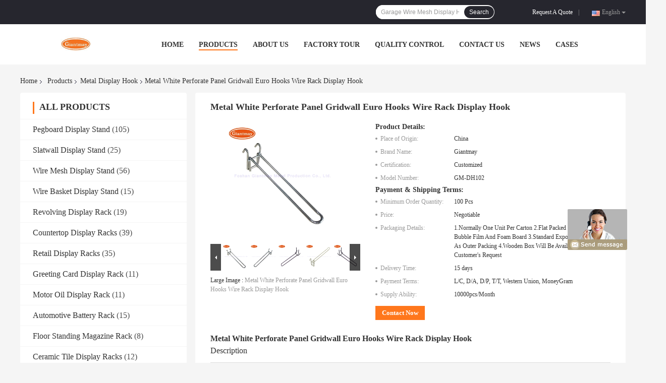

--- FILE ---
content_type: text/html
request_url: https://www.fsgiantmay.com/sale-14501105-metal-white-perforate-panel-gridwall-euro-hooks-wire-rack-display-hook.html
body_size: 25496
content:

<!DOCTYPE html>
<html  lang=en>
<head>
	<meta charset="utf-8">
	<meta http-equiv="X-UA-Compatible" content="IE=edge">
	<meta name="viewport" content="width=device-width, initial-scale=1">
    <link rel="alternate" href="//m.fsgiantmay.com/sale-14501105-metal-white-perforate-panel-gridwall-euro-hooks-wire-rack-display-hook.html" media="only screen and (max-width: 640px)" />
<link hreflang="fr" rel="alternate" href="https://french.fsgiantmay.com/sale-14501105-metal-white-perforate-panel-gridwall-euro-hooks-wire-rack-display-hook.html" />
<link hreflang="de" rel="alternate" href="https://german.fsgiantmay.com/sale-14501105-metal-white-perforate-panel-gridwall-euro-hooks-wire-rack-display-hook.html" />
<link hreflang="it" rel="alternate" href="https://italian.fsgiantmay.com/sale-14501105-metal-white-perforate-panel-gridwall-euro-hooks-wire-rack-display-hook.html" />
<link hreflang="ru" rel="alternate" href="https://russian.fsgiantmay.com/sale-14501105-metal-white-perforate-panel-gridwall-euro-hooks-wire-rack-display-hook.html" />
<link hreflang="es" rel="alternate" href="https://spanish.fsgiantmay.com/sale-14501105-metal-white-perforate-panel-gridwall-euro-hooks-wire-rack-display-hook.html" />
<link hreflang="pt" rel="alternate" href="https://portuguese.fsgiantmay.com/sale-14501105-metal-white-perforate-panel-gridwall-euro-hooks-wire-rack-display-hook.html" />
<link hreflang="nl" rel="alternate" href="https://dutch.fsgiantmay.com/sale-14501105-metal-white-perforate-panel-gridwall-euro-hooks-wire-rack-display-hook.html" />
<link hreflang="el" rel="alternate" href="https://greek.fsgiantmay.com/sale-14501105-metal-white-perforate-panel-gridwall-euro-hooks-wire-rack-display-hook.html" />
<link hreflang="ja" rel="alternate" href="https://japanese.fsgiantmay.com/sale-14501105-metal-white-perforate-panel-gridwall-euro-hooks-wire-rack-display-hook.html" />
<link hreflang="ko" rel="alternate" href="https://korean.fsgiantmay.com/sale-14501105-metal-white-perforate-panel-gridwall-euro-hooks-wire-rack-display-hook.html" />
<link hreflang="ar" rel="alternate" href="https://arabic.fsgiantmay.com/sale-14501105-metal-white-perforate-panel-gridwall-euro-hooks-wire-rack-display-hook.html" />
<link hreflang="hi" rel="alternate" href="https://hindi.fsgiantmay.com/sale-14501105-metal-white-perforate-panel-gridwall-euro-hooks-wire-rack-display-hook.html" />
<link hreflang="tr" rel="alternate" href="https://turkish.fsgiantmay.com/sale-14501105-metal-white-perforate-panel-gridwall-euro-hooks-wire-rack-display-hook.html" />
<link hreflang="id" rel="alternate" href="https://indonesian.fsgiantmay.com/sale-14501105-metal-white-perforate-panel-gridwall-euro-hooks-wire-rack-display-hook.html" />
<link hreflang="vi" rel="alternate" href="https://vietnamese.fsgiantmay.com/sale-14501105-metal-white-perforate-panel-gridwall-euro-hooks-wire-rack-display-hook.html" />
<link hreflang="th" rel="alternate" href="https://thai.fsgiantmay.com/sale-14501105-metal-white-perforate-panel-gridwall-euro-hooks-wire-rack-display-hook.html" />
<link hreflang="bn" rel="alternate" href="https://bengali.fsgiantmay.com/sale-14501105-metal-white-perforate-panel-gridwall-euro-hooks-wire-rack-display-hook.html" />
<link hreflang="fa" rel="alternate" href="https://persian.fsgiantmay.com/sale-14501105-metal-white-perforate-panel-gridwall-euro-hooks-wire-rack-display-hook.html" />
<link hreflang="pl" rel="alternate" href="https://polish.fsgiantmay.com/sale-14501105-metal-white-perforate-panel-gridwall-euro-hooks-wire-rack-display-hook.html" />
<script type="text/javascript">
/*<![CDATA[*/
var query_string = ["Products","Detail"];
var customtplcolor = 99701;
/*]]>*/
</script>
<title>Metal White Perforate Panel Gridwall Euro Hooks Wire Rack Display Hook</title>
    <meta name="keywords" content="Metal Display Hook, Metal White Perforate Panel Gridwall Euro Hooks Wire Rack Display Hook, Metal Display Hook for sale, Metal Display Hook price" />
    <meta name="description" content="High quality Metal White Perforate Panel Gridwall Euro Hooks Wire Rack Display Hook from China, China's leading Metal Display Hook product market, With strict quality control Metal Display Hook factories, Producing high quality Metal White Perforate Panel Gridwall Euro Hooks Wire Rack Display Hook products." />
				<link rel='preload'
					  href=/photo/fsgiantmay/sitetpl/style/common.css?ver=1623826657 as='style'><link type='text/css' rel='stylesheet'
					  href=/photo/fsgiantmay/sitetpl/style/common.css?ver=1623826657 media='all'><script type="application/ld+json">{"@context":"http:\/\/schema.org\/","@type":"Product","name":"Metal White Perforate Panel Gridwall Euro Hooks Wire Rack Display Hook","image":"\/photo\/pl36904328-metal_white_perforate_panel_gridwall_euro_hooks_wire_rack_display_hook.jpg","description":"High quality Metal White Perforate Panel Gridwall Euro Hooks Wire Rack Display Hook from China, China's leading Metal Display Hook product market, With strict quality control Metal Display Hook factories, Producing high quality Metal White Perforate Panel Gridwall Euro Hooks Wire Rack Display Hook products.","brand":"Giantmay","model":"GM-DH102","sku":"GM-DH102","manufacturer":{"@type":"Organization","legalName":"Foshan Giantmay Metal Production Co,Ltd.","address":{"@type":"PostalAddress","addressCountry":"China","addressLocality":"Guangdong Foshan"}},"offers":[{"@type":"Offer","price":null,"priceCurrency":"USD"},{"@type":"AggregateOffer","offerCount":"100","lowPrice":"0.01","priceCurrency":"USD"}]}</script></head>
<body>
	<div id="floatAd" style="width:115px; z-index: 99999;position:absolute;right:40px;bottom:60px;
	height:245px;		">
		<form method="post"
		      onSubmit="return changeAction(this,'/contactnow.html');">
			<input type="hidden" name="pid" value="14501105"/>
			<input alt='Send Message' onclick="this.blur()" type="image"
			       src="/images/floatimage_8.gif"/>
		</form>

			</div>
<script>
var originProductInfo = '';
var originProductInfo = {"showproduct":1,"pid":"14501105","name":"Metal White Perforate Panel Gridwall Euro Hooks Wire Rack Display Hook","source_url":"\/sale-14501105-metal-white-perforate-panel-gridwall-euro-hooks-wire-rack-display-hook.html","picurl":"\/photo\/pd36904328-metal_white_perforate_panel_gridwall_euro_hooks_wire_rack_display_hook.jpg","propertyDetail":[["Brand Name","Giantmay"],["Model Number","GM-DH102"],["Product name","Metal display hook"],["Type","Floor Standing Display Unit"]],"company_name":null,"picurl_c":"\/photo\/pc36904328-metal_white_perforate_panel_gridwall_euro_hooks_wire_rack_display_hook.jpg","price":"Negotiable","username":"Admin","viewTime":"Last Login : 1 hours 50 minutes ago","subject":"Please send me a quote on your Metal White Perforate Panel Gridwall Euro Hooks Wire Rack Display Hook","countrycode":"US"};
var save_url = "/contactsave.html";
var update_url = "/updateinquiry.html";
var productInfo = {};
var defaulProductInfo = {};
var myDate = new Date();
var curDate = myDate.getFullYear()+'-'+(parseInt(myDate.getMonth())+1)+'-'+myDate.getDate();
var message = '';
var default_pop = 1;
var leaveMessageDialog = document.getElementsByClassName('leave-message-dialog')[0]; // 获取弹层
var _$$ = function (dom) {
    return document.querySelectorAll(dom);
};
resInfo = originProductInfo;
defaulProductInfo.pid = resInfo['pid'];
defaulProductInfo.productName = resInfo['name'];
defaulProductInfo.productInfo = resInfo['propertyDetail'];
defaulProductInfo.productImg = resInfo['picurl_c'];
defaulProductInfo.subject = resInfo['subject'];
defaulProductInfo.productImgAlt = resInfo['name'];
var inquirypopup_tmp = 1;
var message = 'Dear,'+'\r\n'+"I am interested in"+' '+trim(resInfo['name'])+", could you send me more details such as type, size, MOQ, material, etc."+'\r\n'+"Thanks!"+'\r\n'+"Waiting for your reply.";
var message_1 = 'Dear,'+'\r\n'+"I am interested in"+' '+trim(resInfo['name'])+", could you send me more details such as type, size, MOQ, material, etc."+'\r\n'+"Thanks!"+'\r\n'+"Waiting for your reply.";
var message_2 = 'Hello,'+'\r\n'+"I am looking for"+' '+trim(resInfo['name'])+", please send me the price, specification and picture."+'\r\n'+"Your swift response will be highly appreciated."+'\r\n'+"Feel free to contact me for more information."+'\r\n'+"Thanks a lot.";
var message_3 = 'Hello,'+'\r\n'+trim(resInfo['name'])+' '+"meets my expectations."+'\r\n'+"Please give me the best price and some other product information."+'\r\n'+"Feel free to contact me via my mail."+'\r\n'+"Thanks a lot.";

var message_4 = 'Dear,'+'\r\n'+"What is the FOB price on your"+' '+trim(resInfo['name'])+'?'+'\r\n'+"Which is the nearest port name?"+'\r\n'+"Please reply me as soon as possible, it would be better to share further information."+'\r\n'+"Regards!";
var message_5 = 'Hi there,'+'\r\n'+"I am very interested in your"+' '+trim(resInfo['name'])+'.'+'\r\n'+"Please send me your product details."+'\r\n'+"Looking forward to your quick reply."+'\r\n'+"Feel free to contact me by mail."+'\r\n'+"Regards!";

var message_6 = 'Dear,'+'\r\n'+"Please provide us with information about your"+' '+trim(resInfo['name'])+", such as type, size, material, and of course the best price."+'\r\n'+"Looking forward to your quick reply."+'\r\n'+"Thank you!";
var message_7 = 'Dear,'+'\r\n'+"Can you supply"+' '+trim(resInfo['name'])+" for us?"+'\r\n'+"First we want a price list and some product details."+'\r\n'+"I hope to get reply asap and look forward to cooperation."+'\r\n'+"Thank you very much.";
var message_8 = 'hi,'+'\r\n'+"I am looking for"+' '+trim(resInfo['name'])+", please give me some more detailed product information."+'\r\n'+"I look forward to your reply."+'\r\n'+"Thank you!";
var message_9 = 'Hello,'+'\r\n'+"Your"+' '+trim(resInfo['name'])+" meets my requirements very well."+'\r\n'+"Please send me the price, specification, and similar model will be OK."+'\r\n'+"Feel free to chat with me."+'\r\n'+"Thanks!";
var message_10 = 'Dear,'+'\r\n'+"I want to know more about the details and quotation of"+' '+trim(resInfo['name'])+'.'+'\r\n'+"Feel free to contact me."+'\r\n'+"Regards!";

var r = getRandom(1,10);

defaulProductInfo.message = eval("message_"+r);

var mytAjax = {

    post: function(url, data, fn) {
        var xhr = new XMLHttpRequest();
        xhr.open("POST", url, true);
        xhr.setRequestHeader("Content-Type", "application/x-www-form-urlencoded;charset=UTF-8");
        xhr.setRequestHeader("X-Requested-With", "XMLHttpRequest");
        xhr.setRequestHeader('Content-Type','text/plain;charset=UTF-8');
        xhr.onreadystatechange = function() {
            if(xhr.readyState == 4 && (xhr.status == 200 || xhr.status == 304)) {
                fn.call(this, xhr.responseText);
            }
        };
        xhr.send(data);
    },

    postform: function(url, data, fn) {
        var xhr = new XMLHttpRequest();
        xhr.open("POST", url, true);
        xhr.setRequestHeader("X-Requested-With", "XMLHttpRequest");
        xhr.onreadystatechange = function() {
            if(xhr.readyState == 4 && (xhr.status == 200 || xhr.status == 304)) {
                fn.call(this, xhr.responseText);
            }
        };
        xhr.send(data);
    }
};
window.onload = function(){
    leaveMessageDialog = document.getElementsByClassName('leave-message-dialog')[0];
    if (window.localStorage.recordDialogStatus=='undefined' || (window.localStorage.recordDialogStatus!='undefined' && window.localStorage.recordDialogStatus != curDate)) {
        setTimeout(function(){
            if(parseInt(inquirypopup_tmp%10) == 1){
                creatDialog(defaulProductInfo, 1);
            }
        }, 6000);
    }
};
function trim(str)
{
    str = str.replace(/(^\s*)/g,"");
    return str.replace(/(\s*$)/g,"");
};
function getRandom(m,n){
    var num = Math.floor(Math.random()*(m - n) + n);
    return num;
};
function strBtn(param) {

    var starattextarea = document.getElementById("textareamessage").value.length;
    var email = document.getElementById("startEmail").value;

    var default_tip = document.querySelectorAll(".watermark_container").length;
    if (20 < starattextarea && starattextarea < 3000) {
        if(default_tip>0){
            document.getElementById("textareamessage1").parentNode.parentNode.nextElementSibling.style.display = "none";
        }else{
            document.getElementById("textareamessage1").parentNode.nextElementSibling.style.display = "none";
        }

    } else {
        if(default_tip>0){
            document.getElementById("textareamessage1").parentNode.parentNode.nextElementSibling.style.display = "block";
        }else{
            document.getElementById("textareamessage1").parentNode.nextElementSibling.style.display = "block";
        }

        return;
    }

    var re = /^([a-zA-Z0-9_-])+@([a-zA-Z0-9_-])+\.([a-zA-Z0-9_-])+/i;/*邮箱不区分大小写*/
    if (!re.test(email)) {
        document.getElementById("startEmail").nextElementSibling.style.display = "block";
        return;
    } else {
        document.getElementById("startEmail").nextElementSibling.style.display = "none";
    }

    var subject = document.getElementById("pop_subject").value;
    var pid = document.getElementById("pop_pid").value;
    var message = document.getElementById("textareamessage").value;
    var sender_email = document.getElementById("startEmail").value;
    var tel = '';
    if (document.getElementById("tel0") != undefined && document.getElementById("tel0") != '')
        tel = document.getElementById("tel0").value;
    var form_serialize = '&tel='+tel;

    form_serialize = form_serialize.replace(/\+/g, "%2B");
    mytAjax.post(save_url,"pid="+pid+"&subject="+subject+"&email="+sender_email+"&message="+(message)+form_serialize,function(res){
        var mes = JSON.parse(res);
        if(mes.status == 200){
            var iid = mes.iid;
            document.getElementById("pop_iid").value = iid;
            document.getElementById("pop_uuid").value = mes.uuid;

            if(typeof gtag_report_conversion === "function"){
                gtag_report_conversion();//执行统计js代码
            }
            if(typeof fbq === "function"){
                fbq('track','Purchase');//执行统计js代码
            }
        }
    });
    for (var index = 0; index < document.querySelectorAll(".dialog-content-pql").length; index++) {
        document.querySelectorAll(".dialog-content-pql")[index].style.display = "none";
    };
    $('#idphonepql').val(tel);
    document.getElementById("dialog-content-pql-id").style.display = "block";
    ;
};
function twoBtnOk(param) {

    var selectgender = document.getElementById("Mr").innerHTML;
    var iid = document.getElementById("pop_iid").value;
    var sendername = document.getElementById("idnamepql").value;
    var senderphone = document.getElementById("idphonepql").value;
    var sendercname = document.getElementById("idcompanypql").value;
    var uuid = document.getElementById("pop_uuid").value;
    var gender = 2;
    if(selectgender == 'Mr.') gender = 0;
    if(selectgender == 'Mrs.') gender = 1;
    var pid = document.getElementById("pop_pid").value;
    var form_serialize = '';

        form_serialize = form_serialize.replace(/\+/g, "%2B");

    mytAjax.post(update_url,"iid="+iid+"&gender="+gender+"&uuid="+uuid+"&name="+(sendername)+"&tel="+(senderphone)+"&company="+(sendercname)+form_serialize,function(res){});

    for (var index = 0; index < document.querySelectorAll(".dialog-content-pql").length; index++) {
        document.querySelectorAll(".dialog-content-pql")[index].style.display = "none";
    };
    document.getElementById("dialog-content-pql-ok").style.display = "block";

};
function toCheckMust(name) {
    $('#'+name+'error').hide();
}
function handClidk(param) {
    var starattextarea = document.getElementById("textareamessage1").value.length;
    var email = document.getElementById("startEmail1").value;
    var default_tip = document.querySelectorAll(".watermark_container").length;
    if (20 < starattextarea && starattextarea < 3000) {
        if(default_tip>0){
            document.getElementById("textareamessage1").parentNode.parentNode.nextElementSibling.style.display = "none";
        }else{
            document.getElementById("textareamessage1").parentNode.nextElementSibling.style.display = "none";
        }

    } else {
        if(default_tip>0){
            document.getElementById("textareamessage1").parentNode.parentNode.nextElementSibling.style.display = "block";
        }else{
            document.getElementById("textareamessage1").parentNode.nextElementSibling.style.display = "block";
        }

        return;
    }

    var re = /^([a-zA-Z0-9_-])+@([a-zA-Z0-9_-])+\.([a-zA-Z0-9_-])+/i;
    if (!re.test(email)) {
        document.getElementById("startEmail1").nextElementSibling.style.display = "block";
        return;
    } else {
        document.getElementById("startEmail1").nextElementSibling.style.display = "none";
    }

    var subject = document.getElementById("pop_subject").value;
    var pid = document.getElementById("pop_pid").value;
    var message = document.getElementById("textareamessage1").value;
    var sender_email = document.getElementById("startEmail1").value;
    var form_serialize = tel = '';
    if (document.getElementById("tel1") != undefined && document.getElementById("tel1") != '')
        tel = document.getElementById("tel1").value;
        mytAjax.post(save_url,"email="+sender_email+"&tel="+tel+"&pid="+pid+"&message="+message+"&subject="+subject+form_serialize,function(res){

        var mes = JSON.parse(res);
        if(mes.status == 200){
            var iid = mes.iid;
            document.getElementById("pop_iid").value = iid;
            document.getElementById("pop_uuid").value = mes.uuid;
            if(typeof gtag_report_conversion === "function"){
                gtag_report_conversion();//执行统计js代码
            }
        }

    });
    for (var index = 0; index < document.querySelectorAll(".dialog-content-pql").length; index++) {
        document.querySelectorAll(".dialog-content-pql")[index].style.display = "none";
    };
    $('#idphonepql').val(tel);
    document.getElementById("dialog-content-pql-id").style.display = "block";

};
window.addEventListener('load', function () {
    $('.checkbox-wrap label').each(function(){
        if($(this).find('input').prop('checked')){
            $(this).addClass('on')
        }else {
            $(this).removeClass('on')
        }
    })
    $(document).on('click', '.checkbox-wrap label' , function(ev){
        if (ev.target.tagName.toUpperCase() != 'INPUT') {
            $(this).toggleClass('on')
        }
    })
})
function handDialog(pdata) {
    data = JSON.parse(pdata);
    productInfo.productName = data.productName;
    productInfo.productInfo = data.productInfo;
    productInfo.productImg = data.productImg;
    productInfo.subject = data.subject;

    var message = 'Dear,'+'\r\n'+"I am interested in"+' '+trim(data.productName)+", could you send me more details such as type, size, quantity, material, etc."+'\r\n'+"Thanks!"+'\r\n'+"Waiting for your reply.";

    var message = 'Dear,'+'\r\n'+"I am interested in"+' '+trim(data.productName)+", could you send me more details such as type, size, MOQ, material, etc."+'\r\n'+"Thanks!"+'\r\n'+"Waiting for your reply.";
    var message_1 = 'Dear,'+'\r\n'+"I am interested in"+' '+trim(data.productName)+", could you send me more details such as type, size, MOQ, material, etc."+'\r\n'+"Thanks!"+'\r\n'+"Waiting for your reply.";
    var message_2 = 'Hello,'+'\r\n'+"I am looking for"+' '+trim(data.productName)+", please send me the price, specification and picture."+'\r\n'+"Your swift response will be highly appreciated."+'\r\n'+"Feel free to contact me for more information."+'\r\n'+"Thanks a lot.";
    var message_3 = 'Hello,'+'\r\n'+trim(data.productName)+' '+"meets my expectations."+'\r\n'+"Please give me the best price and some other product information."+'\r\n'+"Feel free to contact me via my mail."+'\r\n'+"Thanks a lot.";

    var message_4 = 'Dear,'+'\r\n'+"What is the FOB price on your"+' '+trim(data.productName)+'?'+'\r\n'+"Which is the nearest port name?"+'\r\n'+"Please reply me as soon as possible, it would be better to share further information."+'\r\n'+"Regards!";
    var message_5 = 'Hi there,'+'\r\n'+"I am very interested in your"+' '+trim(data.productName)+'.'+'\r\n'+"Please send me your product details."+'\r\n'+"Looking forward to your quick reply."+'\r\n'+"Feel free to contact me by mail."+'\r\n'+"Regards!";

    var message_6 = 'Dear,'+'\r\n'+"Please provide us with information about your"+' '+trim(data.productName)+", such as type, size, material, and of course the best price."+'\r\n'+"Looking forward to your quick reply."+'\r\n'+"Thank you!";
    var message_7 = 'Dear,'+'\r\n'+"Can you supply"+' '+trim(data.productName)+" for us?"+'\r\n'+"First we want a price list and some product details."+'\r\n'+"I hope to get reply asap and look forward to cooperation."+'\r\n'+"Thank you very much.";
    var message_8 = 'hi,'+'\r\n'+"I am looking for"+' '+trim(data.productName)+", please give me some more detailed product information."+'\r\n'+"I look forward to your reply."+'\r\n'+"Thank you!";
    var message_9 = 'Hello,'+'\r\n'+"Your"+' '+trim(data.productName)+" meets my requirements very well."+'\r\n'+"Please send me the price, specification, and similar model will be OK."+'\r\n'+"Feel free to chat with me."+'\r\n'+"Thanks!";
    var message_10 = 'Dear,'+'\r\n'+"I want to know more about the details and quotation of"+' '+trim(data.productName)+'.'+'\r\n'+"Feel free to contact me."+'\r\n'+"Regards!";

    var r = getRandom(1,10);

    productInfo.message = eval("message_"+r);
    if(parseInt(inquirypopup_tmp/10) == 1){
        productInfo.message = "";
    }
    productInfo.pid = data.pid;
    creatDialog(productInfo, 2);
};

function closepql(param) {

    leaveMessageDialog.style.display = 'none';
};

function closepql2(param) {

    for (var index = 0; index < document.querySelectorAll(".dialog-content-pql").length; index++) {
        document.querySelectorAll(".dialog-content-pql")[index].style.display = "none";
    };
    document.getElementById("dialog-content-pql-ok").style.display = "block";
};

function initProduct(productInfo,type){

    productInfo.productName = unescape(productInfo.productName);
    productInfo.message = unescape(productInfo.message);

    leaveMessageDialog = document.getElementsByClassName('leave-message-dialog')[0];
    leaveMessageDialog.style.display = "block";
    if(type == 3){
        var popinquiryemail = document.getElementById("popinquiryemail").value;
        _$$("#startEmail1")[0].value = popinquiryemail;
    }else{
        _$$("#startEmail1")[0].value = "";
    }
    _$$("#startEmail")[0].value = "";
    _$$("#idnamepql")[0].value = "";
    _$$("#idphonepql")[0].value = "";
    _$$("#idcompanypql")[0].value = "";

    _$$("#pop_pid")[0].value = productInfo.pid;
    _$$("#pop_subject")[0].value = productInfo.subject;
    
    if(parseInt(inquirypopup_tmp/10) == 1){
        productInfo.message = "";
    }

    _$$("#textareamessage1")[0].value = productInfo.message;
    _$$("#textareamessage")[0].value = productInfo.message;

    _$$("#dialog-content-pql-id .titlep")[0].innerHTML = productInfo.productName;
    _$$("#dialog-content-pql-id img")[0].setAttribute("src", productInfo.productImg);
    _$$("#dialog-content-pql-id img")[0].setAttribute("alt", productInfo.productImgAlt);

    _$$("#dialog-content-pql-id-hand img")[0].setAttribute("src", productInfo.productImg);
    _$$("#dialog-content-pql-id-hand img")[0].setAttribute("alt", productInfo.productImgAlt);
    _$$("#dialog-content-pql-id-hand .titlep")[0].innerHTML = productInfo.productName;

    if (productInfo.productInfo.length > 0) {
        var ul2, ul;
        ul = document.createElement("ul");
        for (var index = 0; index < productInfo.productInfo.length; index++) {
            var el = productInfo.productInfo[index];
            var li = document.createElement("li");
            var span1 = document.createElement("span");
            span1.innerHTML = el[0] + ":";
            var span2 = document.createElement("span");
            span2.innerHTML = el[1];
            li.appendChild(span1);
            li.appendChild(span2);
            ul.appendChild(li);

        }
        ul2 = ul.cloneNode(true);
        if (type === 1) {
            _$$("#dialog-content-pql-id .left")[0].replaceChild(ul, _$$("#dialog-content-pql-id .left ul")[0]);
        } else {
            _$$("#dialog-content-pql-id-hand .left")[0].replaceChild(ul2, _$$("#dialog-content-pql-id-hand .left ul")[0]);
            _$$("#dialog-content-pql-id .left")[0].replaceChild(ul, _$$("#dialog-content-pql-id .left ul")[0]);
        }
    };
    for (var index = 0; index < _$$("#dialog-content-pql-id .right ul li").length; index++) {
        _$$("#dialog-content-pql-id .right ul li")[index].addEventListener("click", function (params) {
            _$$("#dialog-content-pql-id .right #Mr")[0].innerHTML = this.innerHTML
        }, false)

    };

};
function closeInquiryCreateDialog() {
    document.getElementById("xuanpan_dialog_box_pql").style.display = "none";
};
function showInquiryCreateDialog() {
    document.getElementById("xuanpan_dialog_box_pql").style.display = "block";
};
function submitPopInquiry(){
    var message = document.getElementById("inquiry_message").value;
    var email = document.getElementById("inquiry_email").value;
    var subject = defaulProductInfo.subject;
    var pid = defaulProductInfo.pid;
    if (email === undefined) {
        showInquiryCreateDialog();
        document.getElementById("inquiry_email").style.border = "1px solid red";
        return false;
    };
    if (message === undefined) {
        showInquiryCreateDialog();
        document.getElementById("inquiry_message").style.border = "1px solid red";
        return false;
    };
    if (email.search(/^\w+((-\w+)|(\.\w+))*\@[A-Za-z0-9]+((\.|-)[A-Za-z0-9]+)*\.[A-Za-z0-9]+$/) == -1) {
        document.getElementById("inquiry_email").style.border= "1px solid red";
        showInquiryCreateDialog();
        return false;
    } else {
        document.getElementById("inquiry_email").style.border= "";
    };
    if (message.length < 20 || message.length >3000) {
        showInquiryCreateDialog();
        document.getElementById("inquiry_message").style.border = "1px solid red";
        return false;
    } else {
        document.getElementById("inquiry_message").style.border = "";
    };
    var tel = '';
    if (document.getElementById("tel") != undefined && document.getElementById("tel") != '')
        tel = document.getElementById("tel").value;

    mytAjax.post(save_url,"pid="+pid+"&subject="+subject+"&email="+email+"&message="+(message)+'&tel='+tel,function(res){
        var mes = JSON.parse(res);
        if(mes.status == 200){
            var iid = mes.iid;
            document.getElementById("pop_iid").value = iid;
            document.getElementById("pop_uuid").value = mes.uuid;

        }
    });
    initProduct(defaulProductInfo);
    for (var index = 0; index < document.querySelectorAll(".dialog-content-pql").length; index++) {
        document.querySelectorAll(".dialog-content-pql")[index].style.display = "none";
    };
    $('#idphonepql').val(tel);
    document.getElementById("dialog-content-pql-id").style.display = "block";

};

//带附件上传
function submitPopInquiryfile(email_id,message_id,check_sort,name_id,phone_id,company_id,attachments){

    if(typeof(check_sort) == 'undefined'){
        check_sort = 0;
    }
    var message = document.getElementById(message_id).value;
    var email = document.getElementById(email_id).value;
    var attachments = document.getElementById(attachments).value;
    if(typeof(name_id) !== 'undefined' && name_id != ""){
        var name  = document.getElementById(name_id).value;
    }
    if(typeof(phone_id) !== 'undefined' && phone_id != ""){
        var phone = document.getElementById(phone_id).value;
    }
    if(typeof(company_id) !== 'undefined' && company_id != ""){
        var company = document.getElementById(company_id).value;
    }
    var subject = defaulProductInfo.subject;
    var pid = defaulProductInfo.pid;

    if(check_sort == 0){
        if (email === undefined) {
            showInquiryCreateDialog();
            document.getElementById(email_id).style.border = "1px solid red";
            return false;
        };
        if (message === undefined) {
            showInquiryCreateDialog();
            document.getElementById(message_id).style.border = "1px solid red";
            return false;
        };

        if (email.search(/^\w+((-\w+)|(\.\w+))*\@[A-Za-z0-9]+((\.|-)[A-Za-z0-9]+)*\.[A-Za-z0-9]+$/) == -1) {
            document.getElementById(email_id).style.border= "1px solid red";
            showInquiryCreateDialog();
            return false;
        } else {
            document.getElementById(email_id).style.border= "";
        };
        if (message.length < 20 || message.length >3000) {
            showInquiryCreateDialog();
            document.getElementById(message_id).style.border = "1px solid red";
            return false;
        } else {
            document.getElementById(message_id).style.border = "";
        };
    }else{

        if (message === undefined) {
            showInquiryCreateDialog();
            document.getElementById(message_id).style.border = "1px solid red";
            return false;
        };

        if (email === undefined) {
            showInquiryCreateDialog();
            document.getElementById(email_id).style.border = "1px solid red";
            return false;
        };

        if (message.length < 20 || message.length >3000) {
            showInquiryCreateDialog();
            document.getElementById(message_id).style.border = "1px solid red";
            return false;
        } else {
            document.getElementById(message_id).style.border = "";
        };

        if (email.search(/^\w+((-\w+)|(\.\w+))*\@[A-Za-z0-9]+((\.|-)[A-Za-z0-9]+)*\.[A-Za-z0-9]+$/) == -1) {
            document.getElementById(email_id).style.border= "1px solid red";
            showInquiryCreateDialog();
            return false;
        } else {
            document.getElementById(email_id).style.border= "";
        };

    };

    mytAjax.post(save_url,"pid="+pid+"&subject="+subject+"&email="+email+"&message="+message+"&company="+company+"&attachments="+attachments,function(res){
        var mes = JSON.parse(res);
        if(mes.status == 200){
            var iid = mes.iid;
            document.getElementById("pop_iid").value = iid;
            document.getElementById("pop_uuid").value = mes.uuid;

            if(typeof gtag_report_conversion === "function"){
                gtag_report_conversion();//执行统计js代码
            }
            if(typeof fbq === "function"){
                fbq('track','Purchase');//执行统计js代码
            }
        }
    });
    initProduct(defaulProductInfo);

    if(name !== undefined && name != ""){
        _$$("#idnamepql")[0].value = name;
    }

    if(phone !== undefined && phone != ""){
        _$$("#idphonepql")[0].value = phone;
    }

    if(company !== undefined && company != ""){
        _$$("#idcompanypql")[0].value = company;
    }

    for (var index = 0; index < document.querySelectorAll(".dialog-content-pql").length; index++) {
        document.querySelectorAll(".dialog-content-pql")[index].style.display = "none";
    };
    document.getElementById("dialog-content-pql-id").style.display = "block";

};
function submitPopInquiryByParam(email_id,message_id,check_sort,name_id,phone_id,company_id){

    if(typeof(check_sort) == 'undefined'){
        check_sort = 0;
    }

    var senderphone = '';
    var message = document.getElementById(message_id).value;
    var email = document.getElementById(email_id).value;
    if(typeof(name_id) !== 'undefined' && name_id != ""){
        var name  = document.getElementById(name_id).value;
    }
    if(typeof(phone_id) !== 'undefined' && phone_id != ""){
        var phone = document.getElementById(phone_id).value;
        senderphone = phone;
    }
    if(typeof(company_id) !== 'undefined' && company_id != ""){
        var company = document.getElementById(company_id).value;
    }
    var subject = defaulProductInfo.subject;
    var pid = defaulProductInfo.pid;

    if(check_sort == 0){
        if (email === undefined) {
            showInquiryCreateDialog();
            document.getElementById(email_id).style.border = "1px solid red";
            return false;
        };
        if (message === undefined) {
            showInquiryCreateDialog();
            document.getElementById(message_id).style.border = "1px solid red";
            return false;
        };

        if (email.search(/^\w+((-\w+)|(\.\w+))*\@[A-Za-z0-9]+((\.|-)[A-Za-z0-9]+)*\.[A-Za-z0-9]+$/) == -1) {
            document.getElementById(email_id).style.border= "1px solid red";
            showInquiryCreateDialog();
            return false;
        } else {
            document.getElementById(email_id).style.border= "";
        };
        if (message.length < 20 || message.length >3000) {
            showInquiryCreateDialog();
            document.getElementById(message_id).style.border = "1px solid red";
            return false;
        } else {
            document.getElementById(message_id).style.border = "";
        };
    }else{

        if (message === undefined) {
            showInquiryCreateDialog();
            document.getElementById(message_id).style.border = "1px solid red";
            return false;
        };

        if (email === undefined) {
            showInquiryCreateDialog();
            document.getElementById(email_id).style.border = "1px solid red";
            return false;
        };

        if (message.length < 20 || message.length >3000) {
            showInquiryCreateDialog();
            document.getElementById(message_id).style.border = "1px solid red";
            return false;
        } else {
            document.getElementById(message_id).style.border = "";
        };

        if (email.search(/^\w+((-\w+)|(\.\w+))*\@[A-Za-z0-9]+((\.|-)[A-Za-z0-9]+)*\.[A-Za-z0-9]+$/) == -1) {
            document.getElementById(email_id).style.border= "1px solid red";
            showInquiryCreateDialog();
            return false;
        } else {
            document.getElementById(email_id).style.border= "";
        };

    };

    var productsku = "";
    if($("#product_sku").length > 0){
        productsku = $("#product_sku").html();
    }

    mytAjax.post(save_url,"tel="+senderphone+"&pid="+pid+"&subject="+subject+"&email="+email+"&message="+message+"&messagesku="+encodeURI(productsku),function(res){
        var mes = JSON.parse(res);
        if(mes.status == 200){
            var iid = mes.iid;
            document.getElementById("pop_iid").value = iid;
            document.getElementById("pop_uuid").value = mes.uuid;

            if(typeof gtag_report_conversion === "function"){
                gtag_report_conversion();//执行统计js代码
            }
            if(typeof fbq === "function"){
                fbq('track','Purchase');//执行统计js代码
            }
        }
    });
    initProduct(defaulProductInfo);

    if(name !== undefined && name != ""){
        _$$("#idnamepql")[0].value = name;
    }

    if(phone !== undefined && phone != ""){
        _$$("#idphonepql")[0].value = phone;
    }

    if(company !== undefined && company != ""){
        _$$("#idcompanypql")[0].value = company;
    }

    for (var index = 0; index < document.querySelectorAll(".dialog-content-pql").length; index++) {
        document.querySelectorAll(".dialog-content-pql")[index].style.display = "none";

    };
    document.getElementById("dialog-content-pql-id").style.display = "block";

};
function creatDialog(productInfo, type) {

    if(type == 1){
        if(default_pop != 1){
            return false;
        }
        window.localStorage.recordDialogStatus = curDate;
    }else{
        default_pop = 0;
    }
    initProduct(productInfo, type);
    if (type === 1) {
        // 自动弹出
        for (var index = 0; index < document.querySelectorAll(".dialog-content-pql").length; index++) {

            document.querySelectorAll(".dialog-content-pql")[index].style.display = "none";
        };
        document.getElementById("dialog-content-pql").style.display = "block";
    } else {
        // 手动弹出
        for (var index = 0; index < document.querySelectorAll(".dialog-content-pql").length; index++) {
            document.querySelectorAll(".dialog-content-pql")[index].style.display = "none";
        };
        document.getElementById("dialog-content-pql-id-hand").style.display = "block";
    }
}

//带邮箱信息打开询盘框 emailtype=1表示带入邮箱
function openDialog(emailtype){
    var type = 2;//不带入邮箱，手动弹出
    if(emailtype == 1){
        var popinquiryemail = document.getElementById("popinquiryemail").value;
        var re = /^([a-zA-Z0-9_-])+@([a-zA-Z0-9_-])+\.([a-zA-Z0-9_-])+/i;
        if (!re.test(popinquiryemail)) {
            //前端提示样式;
            showInquiryCreateDialog();
            document.getElementById("popinquiryemail").style.border = "1px solid red";
            return false;
        } else {
            //前端提示样式;
        }
        var type = 3;
    }
    creatDialog(defaulProductInfo,type);
}

//上传附件
function inquiryUploadFile(){
    var fileObj = document.querySelector("#fileId").files[0];
    //构建表单数据
    var formData = new FormData();
    var filesize = fileObj.size;
    if(filesize > 10485760 || filesize == 0) {
        document.getElementById("filetips").style.display = "block";
        return false;
    }else {
        document.getElementById("filetips").style.display = "none";
    }
    formData.append('popinquiryfile', fileObj);
    document.getElementById("quotefileform").reset();
    var save_url = "/inquiryuploadfile.html";
    mytAjax.postform(save_url,formData,function(res){
        var mes = JSON.parse(res);
        if(mes.status == 200){
            document.getElementById("uploader-file-info").innerHTML = document.getElementById("uploader-file-info").innerHTML + "<span class=op>"+mes.attfile.name+"<a class=delatt id=att"+mes.attfile.id+" onclick=delatt("+mes.attfile.id+");>Delete</a></span>";
            var nowattachs = document.getElementById("attachments").value;
            if( nowattachs !== ""){
                var attachs = JSON.parse(nowattachs);
                attachs[mes.attfile.id] = mes.attfile;
            }else{
                var attachs = {};
                attachs[mes.attfile.id] = mes.attfile;
            }
            document.getElementById("attachments").value = JSON.stringify(attachs);
        }
    });
}
//附件删除
function delatt(attid)
{
    var nowattachs = document.getElementById("attachments").value;
    if( nowattachs !== ""){
        var attachs = JSON.parse(nowattachs);
        if(attachs[attid] == ""){
            return false;
        }
        var formData = new FormData();
        var delfile = attachs[attid]['filename'];
        var save_url = "/inquirydelfile.html";
        if(delfile != "") {
            formData.append('delfile', delfile);
            mytAjax.postform(save_url, formData, function (res) {
                if(res !== "") {
                    var mes = JSON.parse(res);
                    if (mes.status == 200) {
                        delete attachs[attid];
                        document.getElementById("attachments").value = JSON.stringify(attachs);
                        var s = document.getElementById("att"+attid);
                        s.parentNode.remove();
                    }
                }
            });
        }
    }else{
        return false;
    }
}

</script>
<div class="leave-message-dialog" style="display: none">
<style>
    .leave-message-dialog .close:before, .leave-message-dialog .close:after{
        content:initial;
    }
</style>
<div class="dialog-content-pql" id="dialog-content-pql" style="display: none">
    <span class="close" onclick="closepql()"><svg t="1648434466530" class="icon" viewBox="0 0 1024 1024" version="1.1" xmlns="http://www.w3.org/2000/svg" p-id="2198" width="16" height="16"><path d="M576 512l277.333333 277.333333-64 64-277.333333-277.333333L234.666667 853.333333 170.666667 789.333333l277.333333-277.333333L170.666667 234.666667 234.666667 170.666667l277.333333 277.333333L789.333333 170.666667 853.333333 234.666667 576 512z" fill="#444444" p-id="2199"></path></svg></span>
    <div class="title">
        <p class="firstp-pql">Leave a Message</p>
        <p class="lastp-pql">We will call you back soon!</p>
    </div>
    <div class="form">
        <div class="textarea">
            <textarea style='font-family: robot;'  name="" id="textareamessage" cols="30" rows="10" style="margin-bottom:14px;width:100%"
                placeholder=""></textarea>
        </div>
        <p class="error-pql"> <span class="icon-pql"><img src="/images/error.png" alt="Foshan Giantmay Metal Production Co,Ltd."></span> Your message must be between 20-3,000 characters!</p>
        <input id="startEmail" type="text" placeholder="Enter your E-mail" onkeydown="if(event.keyCode === 13){ strBtn();}">
        <p class="error-pql"><span class="icon-pql"><img src="/images/error.png" alt="Foshan Giantmay Metal Production Co,Ltd."></span> Please check your E-mail! </p>
                <div class="operations">
            <div class='btn' id="submitStart" type="submit" onclick="strBtn()">SUBMIT</div>
        </div>
            </div>
</div>
<div class="dialog-content-pql dialog-content-pql-id" id="dialog-content-pql-id" style="display:none">
        <span class="close" onclick="closepql2()"><svg t="1648434466530" class="icon" viewBox="0 0 1024 1024" version="1.1" xmlns="http://www.w3.org/2000/svg" p-id="2198" width="16" height="16"><path d="M576 512l277.333333 277.333333-64 64-277.333333-277.333333L234.666667 853.333333 170.666667 789.333333l277.333333-277.333333L170.666667 234.666667 234.666667 170.666667l277.333333 277.333333L789.333333 170.666667 853.333333 234.666667 576 512z" fill="#444444" p-id="2199"></path></svg></span>
    <div class="left">
        <div class="img"><img></div>
        <p class="titlep"></p>
        <ul> </ul>
    </div>
    <div class="right">
                <p class="title">More information facilitates better communication.</p>
                <div style="position: relative;">
            <div class="mr"> <span id="Mr">Mr.</span>
                <ul>
                    <li>Mr.</li>
                    <li>Mrs.</li>
                </ul>
            </div>
            <input style="text-indent: 80px;" type="text" id="idnamepql" placeholder="Input your name">
        </div>
        <input type="text"  id="idphonepql"  placeholder="Phone Number">
        <input type="text" id="idcompanypql"  placeholder="Company" onkeydown="if(event.keyCode === 13){ twoBtnOk();}">
                <div class="btn form_new" id="twoBtnOk" onclick="twoBtnOk()">OK</div>
    </div>
</div>

<div class="dialog-content-pql dialog-content-pql-ok" id="dialog-content-pql-ok" style="display:none">
        <span class="close" onclick="closepql()"><svg t="1648434466530" class="icon" viewBox="0 0 1024 1024" version="1.1" xmlns="http://www.w3.org/2000/svg" p-id="2198" width="16" height="16"><path d="M576 512l277.333333 277.333333-64 64-277.333333-277.333333L234.666667 853.333333 170.666667 789.333333l277.333333-277.333333L170.666667 234.666667 234.666667 170.666667l277.333333 277.333333L789.333333 170.666667 853.333333 234.666667 576 512z" fill="#444444" p-id="2199"></path></svg></span>
    <div class="duihaook"></div>
        <p class="title">Submitted successfully!</p>
        <p class="p1" style="text-align: center; font-size: 18px; margin-top: 14px;">We will call you back soon!</p>
    <div class="btn" onclick="closepql()" id="endOk" style="margin: 0 auto;margin-top: 50px;">OK</div>
</div>
<div class="dialog-content-pql dialog-content-pql-id dialog-content-pql-id-hand" id="dialog-content-pql-id-hand"
    style="display:none">
     <input type="hidden" name="pop_pid" id="pop_pid" value="0">
     <input type="hidden" name="pop_subject" id="pop_subject" value="">
     <input type="hidden" name="pop_iid" id="pop_iid" value="0">
     <input type="hidden" name="pop_uuid" id="pop_uuid" value="0">
        <span class="close" onclick="closepql()"><svg t="1648434466530" class="icon" viewBox="0 0 1024 1024" version="1.1" xmlns="http://www.w3.org/2000/svg" p-id="2198" width="16" height="16"><path d="M576 512l277.333333 277.333333-64 64-277.333333-277.333333L234.666667 853.333333 170.666667 789.333333l277.333333-277.333333L170.666667 234.666667 234.666667 170.666667l277.333333 277.333333L789.333333 170.666667 853.333333 234.666667 576 512z" fill="#444444" p-id="2199"></path></svg></span>
    <div class="left">
        <div class="img"><img></div>
        <p class="titlep"></p>
        <ul> </ul>
    </div>
    <div class="right" style="float:right">
                <div class="title">
            <p class="firstp-pql">Leave a Message</p>
            <p class="lastp-pql">We will call you back soon!</p>
        </div>
                <div class="form">
            <div class="textarea">
                <textarea style='font-family: robot;' name="message" id="textareamessage1" cols="30" rows="10"
                    placeholder=""></textarea>
            </div>
            <p class="error-pql"> <span class="icon-pql"><img src="/images/error.png" alt="Foshan Giantmay Metal Production Co,Ltd."></span> Your message must be between 20-3,000 characters!</p>
            <input id="startEmail1" name="email" data-type="1" type="text" placeholder="Enter your E-mail" onkeydown="if(event.keyCode === 13){ handClidk();}">
            <p class="error-pql"><span class="icon-pql"><img src="/images/error.png" alt="Foshan Giantmay Metal Production Co,Ltd."></span> Please check your E-mail!</p>
                            <input style="display:none" id="tel1" name="tel" type="text" oninput="value=value.replace(/[^0-9_+-]/g,'');" placeholder="Phone Number">
                        <div class="operations">
                <div class='btn' id="submitStart1" type="submit" onclick="handClidk()">SUBMIT</div>
            </div>
        </div>
    </div>
</div>
</div>
<div id="xuanpan_dialog_box_pql" class="xuanpan_dialog_box_pql"
    style="display:none;background:rgba(0,0,0,.6);width:100%;height:100%;position: fixed;top:0;left:0;z-index: 999999;">
    <div class="box_pql"
      style="width:526px;height:206px;background:rgba(255,255,255,1);opacity:1;border-radius:4px;position: absolute;left: 50%;top: 50%;transform: translate(-50%,-50%);">
      <div onclick="closeInquiryCreateDialog()" class="close close_create_dialog"
        style="cursor: pointer;height:42px;width:40px;float:right;padding-top: 16px;"><span
          style="display: inline-block;width: 25px;height: 2px;background: rgb(114, 114, 114);transform: rotate(45deg); "><span
            style="display: block;width: 25px;height: 2px;background: rgb(114, 114, 114);transform: rotate(-90deg); "></span></span>
      </div>
      <div
        style="height: 72px; overflow: hidden; text-overflow: ellipsis; display:-webkit-box;-ebkit-line-clamp: 3;-ebkit-box-orient: vertical; margin-top: 58px; padding: 0 84px; font-size: 18px; color: rgba(51, 51, 51, 1); text-align: center; ">
        Please leave your correct email and detailed requirements.</div>
      <div onclick="closeInquiryCreateDialog()" class="close_create_dialog"
        style="width: 139px; height: 36px; background: rgba(253, 119, 34, 1); border-radius: 4px; margin: 16px auto; color: rgba(255, 255, 255, 1); font-size: 18px; line-height: 36px; text-align: center;">
        OK</div>
    </div>
</div><div class="f_header_menu_pic_search_2">
    <div class="top_bg">
        <div class="top">
            <div class="phone">
                                    <div class="iconsapp">
                                                                                                                                            </div>
                                <span id="hourZone" style="display:none"></span>
            </div>

            <!--language-->
                            <div class="top_language">
                    <div class="lan_wrap">
                        <ul class="user">
                            <li class="select_language_wrap">
                                                                <span class="selected">
                                <span id="tranimg"
                                   class="english a">
                                    English                                    <span class="arrow"></span>
                                </span>
                            </span>
                                <dl id="p_l" class="select_language">
                                                                            <dt class="english">
                                                                                        <a title="China good quality Pegboard Display Stand  on sales" href="https://www.fsgiantmay.com/sale-14501105-metal-white-perforate-panel-gridwall-euro-hooks-wire-rack-display-hook.html">English</a>                                        </dt>
                                                                            <dt class="french">
                                                                                        <a title="China good quality Pegboard Display Stand  on sales" href="https://french.fsgiantmay.com/sale-14501105-metal-white-perforate-panel-gridwall-euro-hooks-wire-rack-display-hook.html">French</a>                                        </dt>
                                                                            <dt class="german">
                                                                                        <a title="China good quality Pegboard Display Stand  on sales" href="https://german.fsgiantmay.com/sale-14501105-metal-white-perforate-panel-gridwall-euro-hooks-wire-rack-display-hook.html">German</a>                                        </dt>
                                                                            <dt class="italian">
                                                                                        <a title="China good quality Pegboard Display Stand  on sales" href="https://italian.fsgiantmay.com/sale-14501105-metal-white-perforate-panel-gridwall-euro-hooks-wire-rack-display-hook.html">Italian</a>                                        </dt>
                                                                            <dt class="russian">
                                                                                        <a title="China good quality Pegboard Display Stand  on sales" href="https://russian.fsgiantmay.com/sale-14501105-metal-white-perforate-panel-gridwall-euro-hooks-wire-rack-display-hook.html">Russian</a>                                        </dt>
                                                                            <dt class="spanish">
                                                                                        <a title="China good quality Pegboard Display Stand  on sales" href="https://spanish.fsgiantmay.com/sale-14501105-metal-white-perforate-panel-gridwall-euro-hooks-wire-rack-display-hook.html">Spanish</a>                                        </dt>
                                                                            <dt class="portuguese">
                                                                                        <a title="China good quality Pegboard Display Stand  on sales" href="https://portuguese.fsgiantmay.com/sale-14501105-metal-white-perforate-panel-gridwall-euro-hooks-wire-rack-display-hook.html">Portuguese</a>                                        </dt>
                                                                            <dt class="dutch">
                                                                                        <a title="China good quality Pegboard Display Stand  on sales" href="https://dutch.fsgiantmay.com/sale-14501105-metal-white-perforate-panel-gridwall-euro-hooks-wire-rack-display-hook.html">Dutch</a>                                        </dt>
                                                                            <dt class="greek">
                                                                                        <a title="China good quality Pegboard Display Stand  on sales" href="https://greek.fsgiantmay.com/sale-14501105-metal-white-perforate-panel-gridwall-euro-hooks-wire-rack-display-hook.html">Greek</a>                                        </dt>
                                                                            <dt class="japanese">
                                                                                        <a title="China good quality Pegboard Display Stand  on sales" href="https://japanese.fsgiantmay.com/sale-14501105-metal-white-perforate-panel-gridwall-euro-hooks-wire-rack-display-hook.html">Japanese</a>                                        </dt>
                                                                            <dt class="korean">
                                                                                        <a title="China good quality Pegboard Display Stand  on sales" href="https://korean.fsgiantmay.com/sale-14501105-metal-white-perforate-panel-gridwall-euro-hooks-wire-rack-display-hook.html">Korean</a>                                        </dt>
                                                                            <dt class="arabic">
                                                                                        <a title="China good quality Pegboard Display Stand  on sales" href="https://arabic.fsgiantmay.com/sale-14501105-metal-white-perforate-panel-gridwall-euro-hooks-wire-rack-display-hook.html">Arabic</a>                                        </dt>
                                                                            <dt class="hindi">
                                                                                        <a title="China good quality Pegboard Display Stand  on sales" href="https://hindi.fsgiantmay.com/sale-14501105-metal-white-perforate-panel-gridwall-euro-hooks-wire-rack-display-hook.html">Hindi</a>                                        </dt>
                                                                            <dt class="turkish">
                                                                                        <a title="China good quality Pegboard Display Stand  on sales" href="https://turkish.fsgiantmay.com/sale-14501105-metal-white-perforate-panel-gridwall-euro-hooks-wire-rack-display-hook.html">Turkish</a>                                        </dt>
                                                                            <dt class="indonesian">
                                                                                        <a title="China good quality Pegboard Display Stand  on sales" href="https://indonesian.fsgiantmay.com/sale-14501105-metal-white-perforate-panel-gridwall-euro-hooks-wire-rack-display-hook.html">Indonesian</a>                                        </dt>
                                                                            <dt class="vietnamese">
                                                                                        <a title="China good quality Pegboard Display Stand  on sales" href="https://vietnamese.fsgiantmay.com/sale-14501105-metal-white-perforate-panel-gridwall-euro-hooks-wire-rack-display-hook.html">Vietnamese</a>                                        </dt>
                                                                            <dt class="thai">
                                                                                        <a title="China good quality Pegboard Display Stand  on sales" href="https://thai.fsgiantmay.com/sale-14501105-metal-white-perforate-panel-gridwall-euro-hooks-wire-rack-display-hook.html">Thai</a>                                        </dt>
                                                                            <dt class="bengali">
                                                                                        <a title="China good quality Pegboard Display Stand  on sales" href="https://bengali.fsgiantmay.com/sale-14501105-metal-white-perforate-panel-gridwall-euro-hooks-wire-rack-display-hook.html">Bengali</a>                                        </dt>
                                                                            <dt class="persian">
                                                                                        <a title="China good quality Pegboard Display Stand  on sales" href="https://persian.fsgiantmay.com/sale-14501105-metal-white-perforate-panel-gridwall-euro-hooks-wire-rack-display-hook.html">Persian</a>                                        </dt>
                                                                            <dt class="polish">
                                                                                        <a title="China good quality Pegboard Display Stand  on sales" href="https://polish.fsgiantmay.com/sale-14501105-metal-white-perforate-panel-gridwall-euro-hooks-wire-rack-display-hook.html">Polish</a>                                        </dt>
                                                                    </dl>
                            </li>
                        </ul>
                        <div class="clearfix"></div>
                    </div>
                </div>
                        <!--inquiry-->
            <div class="top_link"><a target="_blank" rel="nofollow" title="Quote" href="/contactnow.html">Request A Quote</a>                |
            </div>

            <div class="header-search">
                <form action="" method=""  onsubmit="return requestWidget(this,'');">
                    <input autocomplete="off" disableautocomplete="" type="text" name="keyword"
                           id = "f_header_menu_pic_search_2_input"
                           value=""
                           placeholder = "What are you looking for"
                        >

                    <button type="submit">Search</button>
                </form>
            </div>
            <div class="clearfix"></div>
        </div>
    </div>


    <!--菜单-->
    <div class="menu_bor">
        <div class="menu">
            <div class="logo"><a title="Foshan Giantmay Metal Production Co,Ltd." href="//www.fsgiantmay.com"><img onerror="$(this).parent().hide();" src="/logo.gif" alt="Foshan Giantmay Metal Production Co,Ltd." /></a></div>
            <ul class="menu_list">
                                <li id="headHome" >
                <a target="_self" title="" href="/">Home</a>                </li>
                                <li id="productLi" class="nav">
                <a target="_self" title="" href="/products.html">Products</a>                </li>
                                <li id="headAboutUs" >
                <a target="_self" title="" href="/aboutus.html">About Us</a>                </li>
                                <li id="headFactorytour" >
                <a target="_self" title="" href="/factory.html">Factory Tour</a>                </li>
                                <li id="headQualityControl" >
                <a target="_self" title="" href="/quality.html">Quality Control</a>                </li>
                                <li id="headContactUs" >
                <a target="_self" title="" href="/contactus.html">Contact Us</a>                </li>
                                <li id="headNewsList" >
                <a target="_self" title="" href="/news.html">News</a>                </li>
                                <li id="headCasesList" >
                <a target="_self" title="" href="/cases.html">Cases</a>                </li>
                                                                <div class="clearfix"></div>
            </ul>
        </div>
    </div>

</div>

<!--tag word-->

<script>
        var arr = ["Perforated Panel Metal Display Hook","Garage Wire Mesh Display Hook","Single Gridwall Wire Mesh Display Hook"];
    var index = Math.floor((Math.random()*arr.length));
    document.getElementById("f_header_menu_pic_search_2_input").setAttribute("placeholder",arr[index]);
    </script>


    <script>
        var show_f_header_main_dealZoneHour = true;
    </script>

<script>
    if (window.addEventListener) {
        window.addEventListener("load", function () {
            f_headmenucur();
            if ((typeof (show_f_header_main_dealZoneHour) != "undefined") && show_f_header_main_dealZoneHour) {
                f_header_main_dealZoneHour(
                    "00",
                    "0",
                    "00",
                    "24",
                    "86-15815957027",
                    "");
            }
        }, false);
    } else {
        window.attachEvent("onload", function () {
            f_headmenucur();
            if ((typeof (show_f_header_main_dealZoneHour) != "undefined") && show_f_header_main_dealZoneHour) {
                f_header_main_dealZoneHour(
                    "00",
                    "0",
                    "00",
                    "24",
                    "86-15815957027",
                    "");
            }
        });
    }
</script><div class="cont_main_box cont_main_box5">
    <div class="cont_main_box_inner">
        <div class="f_header_breadcrumb_2">
    <a title="" href="/">Home</a>    <a title="Metal Display Hook" href="/products.html">Products</a><a title="Metal Display Hook" href="/supplier-472936-metal-display-hook">Metal Display Hook</a><h1 class="index-bread" >Metal White Perforate Panel Gridwall Euro Hooks Wire Rack Display Hook</h1></div>
  
        <div class="cont_main_n">
            <div class="cont_main_n_inner">
                <div class="n_menu_list_2">
    <div class="main_title"><span class="main_con">All Products</span></div>
            <div class="item ">
            <strong>
                                    <h2>                

                <!--产品首页-->
                                    <a title="Pegboard Display Stand" href="/supplier-415414-pegboard-display-stand">Pegboard Display Stand</a>
                
                                    </h2>                                                    <span class="num">(105)</span>
                            </strong>
        </div>
            <div class="item ">
            <strong>
                                    <h2>                

                <!--产品首页-->
                                    <a title="Slatwall Display Stand" href="/supplier-415415-slatwall-display-stand">Slatwall Display Stand</a>
                
                                    </h2>                                                    <span class="num">(25)</span>
                            </strong>
        </div>
            <div class="item ">
            <strong>
                                    <h2>                

                <!--产品首页-->
                                    <a title="Wire Mesh Display Stand" href="/supplier-415416-wire-mesh-display-stand">Wire Mesh Display Stand</a>
                
                                    </h2>                                                    <span class="num">(56)</span>
                            </strong>
        </div>
            <div class="item ">
            <strong>
                                    <h2>                

                <!--产品首页-->
                                    <a title="Wire Basket Display Stand" href="/supplier-415417-wire-basket-display-stand">Wire Basket Display Stand</a>
                
                                    </h2>                                                    <span class="num">(15)</span>
                            </strong>
        </div>
            <div class="item ">
            <strong>
                                    <h2>                

                <!--产品首页-->
                                    <a title="Revolving Display Rack" href="/supplier-415418-revolving-display-rack">Revolving Display Rack</a>
                
                                    </h2>                                                    <span class="num">(19)</span>
                            </strong>
        </div>
            <div class="item ">
            <strong>
                                    <h2>                

                <!--产品首页-->
                                    <a title="Countertop Display Racks" href="/supplier-415419-countertop-display-racks">Countertop Display Racks</a>
                
                                    </h2>                                                    <span class="num">(39)</span>
                            </strong>
        </div>
            <div class="item ">
            <strong>
                                    <h2>                

                <!--产品首页-->
                                    <a title="Retail Display Racks" href="/supplier-415420-retail-display-racks">Retail Display Racks</a>
                
                                    </h2>                                                    <span class="num">(35)</span>
                            </strong>
        </div>
            <div class="item ">
            <strong>
                                    <h2>                

                <!--产品首页-->
                                    <a title="Greeting Card Display Rack" href="/supplier-415421-greeting-card-display-rack">Greeting Card Display Rack</a>
                
                                    </h2>                                                    <span class="num">(11)</span>
                            </strong>
        </div>
            <div class="item ">
            <strong>
                                    <h2>                

                <!--产品首页-->
                                    <a title="Motor Oil Display Rack" href="/supplier-415422-motor-oil-display-rack">Motor Oil Display Rack</a>
                
                                    </h2>                                                    <span class="num">(11)</span>
                            </strong>
        </div>
            <div class="item ">
            <strong>
                                    <h2>                

                <!--产品首页-->
                                    <a title="Automotive Battery Rack" href="/supplier-415423-automotive-battery-rack">Automotive Battery Rack</a>
                
                                    </h2>                                                    <span class="num">(15)</span>
                            </strong>
        </div>
            <div class="item ">
            <strong>
                                    <h2>                

                <!--产品首页-->
                                    <a title="Floor Standing Magazine Rack" href="/supplier-415424-floor-standing-magazine-rack">Floor Standing Magazine Rack</a>
                
                                    </h2>                                                    <span class="num">(8)</span>
                            </strong>
        </div>
            <div class="item ">
            <strong>
                                    <h2>                

                <!--产品首页-->
                                    <a title="Ceramic Tile Display Racks" href="/supplier-415425-ceramic-tile-display-racks">Ceramic Tile Display Racks</a>
                
                                    </h2>                                                    <span class="num">(12)</span>
                            </strong>
        </div>
            <div class="item ">
            <strong>
                                    <h2>                

                <!--产品首页-->
                                    <a title="Cosmetics Display Stand" href="/supplier-415426-cosmetics-display-stand">Cosmetics Display Stand</a>
                
                                    </h2>                                                    <span class="num">(19)</span>
                            </strong>
        </div>
            <div class="item ">
            <strong>
                                    <h2>                

                <!--产品首页-->
                                    <a title="Cloth Display Rack" href="/supplier-466876-cloth-display-rack">Cloth Display Rack</a>
                
                                    </h2>                                                    <span class="num">(13)</span>
                            </strong>
        </div>
            <div class="item active">
            <strong>
                                    <h2>                

                <!--产品首页-->
                                    <a title="Metal Display Hook" href="/supplier-472936-metal-display-hook">Metal Display Hook</a>
                
                                    </h2>                                                    <span class="num">(12)</span>
                            </strong>
        </div>
    </div>                

                                <div class="n_message_list">
            <div class="main_title"><strong class="main_con">Customer Reviews</strong></div>
                <div class="message_detail " >
            <div class="con">
                Good quality. Thanks a lot                 
            </div>
            <p class="writer">
                —— Paul Jack            </p>
        </div>
            <div class="message_detail " >
            <div class="con">
                These peg board stand are ok, you get plenty of the different types                 
            </div>
            <p class="writer">
                —— James David            </p>
        </div>
            <div class="message_detail last_message" >
            <div class="con">
                These came fast, and are very useful                 
            </div>
            <p class="writer">
                —— Amy Chen            </p>
        </div>
    </div>


                <div class="n_contact_box_2">
    <div class="l_msy">
        <div class="dd">I'm Online Chat Now</div>
    </div>
    <div class="social-c">
                    			<a href="mailto:info@fsgiantmay.com" title="Foshan Giantmay Metal Production Co,Ltd. email"><i class="icon iconfont icon-youjian icon-2"></i></a>
                    			<a href="https://api.whatsapp.com/send?phone=8615815957027" title="Foshan Giantmay Metal Production Co,Ltd. whatsapp"><i class="icon iconfont icon-WhatsAPP icon-2"></i></a>
                    			<a href="/contactus.html#44020" title="Foshan Giantmay Metal Production Co,Ltd. wechat"><i class="icon iconfont icon-wechat icon-2"></i></a>
        	</div>
    <div class="btn-wrap">
                <form
            onSubmit="return changeAction(this,'/contactnow.html');"
            method="POST" target="_blank">
            <input type="hidden" name="pid" value="14501105"/>
            <input type="submit" name="submit" value="Contact Now" class="btn submit_btn" style="background:#ff771c url(/images/css-sprite.png) -255px -213px;color:#fff;border-radius:2px;padding:2px 18px 2px 40px;width:auto;height:2em;">
        </form>
            </div>
</div>
<script>
    function n_contact_box_ready() {
        if (typeof(changeAction) == "undefined") {
            changeAction = function (formname, url) {
                formname.action = url;
            }
        }
    }
    if(window.addEventListener){
        window.addEventListener("load",n_contact_box_ready,false);
    }
    else{
        window.attachEvent("onload",n_contact_box_ready);
    }
</script>
            </div>
        </div>
        <div class="cont_main_no">
            <div class="cont_main_no_inner">
                
<script>
    var Speed_1 = 10;
    var Space_1 = 20;
    var PageWidth_1 = 69 * 4;
    var interval_1 = 5000;
    var fill_1 = 0;
    var MoveLock_1 = false;
    var MoveTimeObj_1;
    var MoveWay_1 = "right";
    var Comp_1 = 0;
    var AutoPlayObj_1 = null;
    function GetObj(objName) {
        if (document.getElementById) {
            return eval('document.getElementById("' + objName + '")')
        } else {
            return eval("document.all." + objName)
        }
    }
    function AutoPlay_1() {
        clearInterval(AutoPlayObj_1);
        AutoPlayObj_1 = setInterval("ISL_GoDown_1();ISL_StopDown_1();", interval_1)
    }
    function ISL_GoUp_1(count) {
        if (MoveLock_1) {
            return
        }
        clearInterval(AutoPlayObj_1);
        MoveLock_1 = true;
        MoveWay_1 = "left";
        if (count > 3) {
            MoveTimeObj_1 = setInterval("ISL_ScrUp_1();", Speed_1)
        }
    }
    function ISL_StopUp_1() {
        if (MoveWay_1 == "right") {
            return
        }
        clearInterval(MoveTimeObj_1);
        if ((GetObj("ISL_Cont_1").scrollLeft - fill_1) % PageWidth_1 != 0) {
            Comp_1 = fill_1 - (GetObj("ISL_Cont_1").scrollLeft % PageWidth_1);
            CompScr_1()
        } else {
            MoveLock_1 = false
        }
        AutoPlay_1()
    }
    function ISL_ScrUp_1() {
        if (GetObj("ISL_Cont_1").scrollLeft <= 0) {
            return false;
        }
        GetObj("ISL_Cont_1").scrollLeft -= Space_1
    }
    function ISL_GoDown_1(count) {
        if (MoveLock_1) {
            return
        }
        clearInterval(AutoPlayObj_1);
        MoveLock_1 = true;
        MoveWay_1 = "right";
        if (count > 3) {
            ISL_ScrDown_1();
            MoveTimeObj_1 = setInterval("ISL_ScrDown_1()", Speed_1)
        }
    }
    function ISL_StopDown_1() {
        if (MoveWay_1 == "left") {
            return
        }
        clearInterval(MoveTimeObj_1);
        if (GetObj("ISL_Cont_1").scrollLeft % PageWidth_1 - (fill_1 >= 0 ? fill_1 : fill_1 + 1) != 0) {
            Comp_1 = PageWidth_1 - GetObj("ISL_Cont_1").scrollLeft % PageWidth_1 + fill_1;
            CompScr_1()
        } else {
            MoveLock_1 = false
        }
        AutoPlay_1()
    }
    function ISL_ScrDown_1() {
        if (GetObj("ISL_Cont_1").scrollLeft >= GetObj("List1_1").scrollWidth) {
            GetObj("ISL_Cont_1").scrollLeft = GetObj("ISL_Cont_1").scrollLeft - GetObj("List1_1").offsetWidth
        }
        GetObj("ISL_Cont_1").scrollLeft += Space_1
    }
    function CompScr_1() {
        if (Comp_1 == 0) {
            MoveLock_1 = false;
            return
        }
        var num, TempSpeed = Speed_1, TempSpace = Space_1;
        if (Math.abs(Comp_1) < PageWidth_1 / 2) {
            TempSpace = Math.round(Math.abs(Comp_1 / Space_1));
            if (TempSpace < 1) {
                TempSpace = 1
            }
        }
        if (Comp_1 < 0) {
            if (Comp_1 < -TempSpace) {
                Comp_1 += TempSpace;
                num = TempSpace
            } else {
                num = -Comp_1;
                Comp_1 = 0
            }
            GetObj("ISL_Cont_1").scrollLeft -= num;
            setTimeout("CompScr_1()", TempSpeed)
        } else {
            if (Comp_1 > TempSpace) {
                Comp_1 -= TempSpace;
                num = TempSpace
            } else {
                num = Comp_1;
                Comp_1 = 0
            }
            GetObj("ISL_Cont_1").scrollLeft += num;
            setTimeout("CompScr_1()", TempSpeed)
        }
    }
    function picrun_ini() {
        GetObj("List2_1").innerHTML = GetObj("List1_1").innerHTML;
        GetObj("ISL_Cont_1").scrollLeft = fill_1 >= 0 ? fill_1 : GetObj("List1_1").scrollWidth - Math.abs(fill_1);
        GetObj("ISL_Cont_1").onmouseover = function () {
            clearInterval(AutoPlayObj_1)
        };
        GetObj("ISL_Cont_1").onmouseout = function () {
            AutoPlay_1()
        };
        AutoPlay_1()
    }
    var tb_pathToImage="images/loadingAnimation.gif";
    // $(document).ready(function(){tb_init("a.thickbox, area.thickbox, input.thickbox");imgLoader=new Image();imgLoader.src=tb_pathToImage});
    // window.onload = function () { tb_init("a.thickbox, area.thickbox, input.thickbox"); imgLoader = new Image(); imgLoader.src = tb_pathToImage };
    function tb_init(domChunk){$(domChunk).click(function(){var t=this.title||this.name||null;var a=this.href||this.alt;var g=this.rel||false;var pid=$(this).attr("pid")||null;tb_show(t,a,g,pid);this.blur();return false})}function tb_show(caption,url,imageGroup,pid){try{if(typeof document.body.style.maxHeight==="undefined"){$("body","html").css({height:"100%",width:"100%"});$("html").css("overflow","hidden");if(document.getElementById("TB_HideSelect")===null){$("body").append("<iframe id='TB_HideSelect'></iframe><div id='TB_overlay'></div><div id='TB_window'></div>");$("#TB_overlay").click(tb_remove)}}else{if(document.getElementById("TB_overlay")===null){$("body").append("<div id='TB_overlay'></div><div id='TB_window'></div>");$("#TB_overlay").click(tb_remove)}}if(tb_detectMacXFF()){$("#TB_overlay").addClass("TB_overlayMacFFBGHack")}else{$("#TB_overlay").addClass("TB_overlayBG")}if(caption===null){caption=""}$("body").append("<div id='TB_load'><img src='"+imgLoader.src+"' /></div>");$("#TB_load").show();var baseURL;if(url.indexOf("?")!==-1){baseURL=url.substr(0,url.indexOf("?"))}else{baseURL=url}var urlString=/\.jpg$|\.jpeg$|\.png$|\.gif$|\.bmp$/;var urlType=baseURL.toLowerCase().match(urlString);if(pid!=null){$("#TB_window").append("<div id='TB_button' style='padding-top: 10px;text-align:center'>" +
        "<a href=\"/contactnow.html\" onclick= 'setinquiryCookie(\"{\"showproduct\":1,\"pid\":\"14501105\",\"name\":\"Metal White Perforate Panel Gridwall Euro Hooks Wire Rack Display Hook\",\"source_url\":\"\\/sale-14501105-metal-white-perforate-panel-gridwall-euro-hooks-wire-rack-display-hook.html\",\"picurl\":\"\\/photo\\/pd36904328-metal_white_perforate_panel_gridwall_euro_hooks_wire_rack_display_hook.jpg\",\"propertyDetail\":[[\"Brand Name\",\"Giantmay\"],[\"Model Number\",\"GM-DH102\"],[\"Product name\",\"Metal display hook\"],[\"Type\",\"Floor Standing Display Unit\"]],\"company_name\":null,\"picurl_c\":\"\\/photo\\/pc36904328-metal_white_perforate_panel_gridwall_euro_hooks_wire_rack_display_hook.jpg\",\"price\":\"Negotiable\",\"username\":\"Admin\",\"viewTime\":\"Last Login : 4 hours 50 minutes ago\",\"subject\":\"I am interested in your Metal White Perforate Panel Gridwall Euro Hooks Wire Rack Display Hook\",\"countrycode\":\"US\"}\");' class='btn contact_btn' style='display: inline-block;background:#ff771c url(/images/css-sprite.png) -260px -214px;color:#fff;padding:0 13px 0 33px;width:auto;height:25px;line-height:26px;border:0;font-size:13px;border-radius:4px;font-weight:bold;text-decoration:none;'>Contact Now</a>" +
        "&nbsp;&nbsp;  <input class='close_thickbox' type='button' value='' onclick='javascript:tb_remove();'></div>")}if(urlType==".jpg"||urlType==".jpeg"||urlType==".png"||urlType==".gif"||urlType==".bmp"){TB_PrevCaption="";TB_PrevURL="";TB_PrevHTML="";TB_NextCaption="";TB_NextURL="";TB_NextHTML="";TB_imageCount="";TB_FoundURL=false;TB_OpenNewHTML="";if(imageGroup){TB_TempArray=$("a[@rel="+imageGroup+"]").get();for(TB_Counter=0;((TB_Counter<TB_TempArray.length)&&(TB_NextHTML===""));TB_Counter++){var urlTypeTemp=TB_TempArray[TB_Counter].href.toLowerCase().match(urlString);if(!(TB_TempArray[TB_Counter].href==url)){if(TB_FoundURL){TB_NextCaption=TB_TempArray[TB_Counter].title;TB_NextURL=TB_TempArray[TB_Counter].href;TB_NextHTML="<span id='TB_next'>&nbsp;&nbsp;<a href='#'>Next &gt;</a></span>"}else{TB_PrevCaption=TB_TempArray[TB_Counter].title;TB_PrevURL=TB_TempArray[TB_Counter].href;TB_PrevHTML="<span id='TB_prev'>&nbsp;&nbsp;<a href='#'>&lt; Prev</a></span>"}}else{TB_FoundURL=true;TB_imageCount="Image "+(TB_Counter+1)+" of "+(TB_TempArray.length)}}}TB_OpenNewHTML="<span style='font-size: 11pt'>&nbsp;&nbsp;<a href='"+url+"' target='_blank' style='color:#003366'>View original</a></span>";imgPreloader=new Image();imgPreloader.onload=function(){imgPreloader.onload=null;var pagesize=tb_getPageSize();var x=pagesize[0]-150;var y=pagesize[1]-150;var imageWidth=imgPreloader.width;var imageHeight=imgPreloader.height;if(imageWidth>x){imageHeight=imageHeight*(x/imageWidth);imageWidth=x;if(imageHeight>y){imageWidth=imageWidth*(y/imageHeight);imageHeight=y}}else{if(imageHeight>y){imageWidth=imageWidth*(y/imageHeight);imageHeight=y;if(imageWidth>x){imageHeight=imageHeight*(x/imageWidth);imageWidth=x}}}TB_WIDTH=imageWidth+30;TB_HEIGHT=imageHeight+60;$("#TB_window").append("<a href='' id='TB_ImageOff' title='Close'><img id='TB_Image' src='"+url+"' width='"+imageWidth+"' height='"+imageHeight+"' alt='"+caption+"'/></a>"+"<div id='TB_caption'>"+caption+"<div id='TB_secondLine'>"+TB_imageCount+TB_PrevHTML+TB_NextHTML+TB_OpenNewHTML+"</div></div><div id='TB_closeWindow'><a href='#' id='TB_closeWindowButton' title='Close'>close</a> or Esc Key</div>");$("#TB_closeWindowButton").click(tb_remove);if(!(TB_PrevHTML==="")){function goPrev(){if($(document).unbind("click",goPrev)){$(document).unbind("click",goPrev)}$("#TB_window").remove();$("body").append("<div id='TB_window'></div>");tb_show(TB_PrevCaption,TB_PrevURL,imageGroup);return false}$("#TB_prev").click(goPrev)}if(!(TB_NextHTML==="")){function goNext(){$("#TB_window").remove();$("body").append("<div id='TB_window'></div>");tb_show(TB_NextCaption,TB_NextURL,imageGroup);return false}$("#TB_next").click(goNext)}document.onkeydown=function(e){if(e==null){keycode=event.keyCode}else{keycode=e.which}if(keycode==27){tb_remove()}else{if(keycode==190){if(!(TB_NextHTML=="")){document.onkeydown="";goNext()}}else{if(keycode==188){if(!(TB_PrevHTML=="")){document.onkeydown="";goPrev()}}}}};tb_position();$("#TB_load").remove();$("#TB_ImageOff").click(tb_remove);$("#TB_window").css({display:"block"})};imgPreloader.src=url}else{var queryString=url.replace(/^[^\?]+\??/,"");var params=tb_parseQuery(queryString);TB_WIDTH=(params["width"]*1)+30||630;TB_HEIGHT=(params["height"]*1)+40||440;ajaxContentW=TB_WIDTH-30;ajaxContentH=TB_HEIGHT-45;if(url.indexOf("TB_iframe")!=-1){urlNoQuery=url.split("TB_");
        $("#TB_iframeContent").remove();if(params["modal"]!="true"){$("#TB_window").append("<div id='TB_title'><div id='TB_ajaxWindowTitle'>"+caption+"</div><div id='TB_closeAjaxWindow'><a href='#' id='TB_closeWindowButton' title='Close'>close</a> or Esc Key</div></div><iframe frameborder='0' hspace='0' src='"+urlNoQuery[0]+"' id='TB_iframeContent' name='TB_iframeContent"+Math.round(Math.random()*1000)+"' onload='tb_showIframe()' style='width:"+(ajaxContentW+29)+"px;height:"+(ajaxContentH+17)+"px;' > </iframe>")}else{$("#TB_overlay").unbind();$("#TB_window").append("<iframe frameborder='0' hspace='0' src='"+urlNoQuery[0]+"' id='TB_iframeContent' name='TB_iframeContent"+Math.round(Math.random()*1000)+"' onload='tb_showIframe()' style='width:"+(ajaxContentW+29)+"px;height:"+(ajaxContentH+17)+"px;'> </iframe>")}}else{if($("#TB_window").css("display")!="block"){if(params["modal"]!="true"){$("#TB_window").append("<div id='TB_title'><div id='TB_ajaxWindowTitle'>"+caption+"</div><div id='TB_closeAjaxWindow'><a href='#' id='TB_closeWindowButton'>close</a> or Esc Key</div></div><div id='TB_ajaxContent' style='width:"+ajaxContentW+"px;height:"+ajaxContentH+"px'></div>")}else{$("#TB_overlay").unbind();$("#TB_window").append("<div id='TB_ajaxContent' class='TB_modal' style='width:"+ajaxContentW+"px;height:"+ajaxContentH+"px;'></div>")}}else{$("#TB_ajaxContent")[0].style.width=ajaxContentW+"px";$("#TB_ajaxContent")[0].style.height=ajaxContentH+"px";$("#TB_ajaxContent")[0].scrollTop=0;$("#TB_ajaxWindowTitle").html(caption)}}$("#TB_closeWindowButton").click(tb_remove);if(url.indexOf("TB_inline")!=-1){$("#TB_ajaxContent").append($("#"+params["inlineId"]).children());$("#TB_window").unload(function(){$("#"+params["inlineId"]).append($("#TB_ajaxContent").children())});tb_position();$("#TB_load").remove();$("#TB_window").css({display:"block"})}else{if(url.indexOf("TB_iframe")!=-1){tb_position()}else{$("#TB_ajaxContent").load(url+="&random="+(new Date().getTime()),function(){tb_position();$("#TB_load").remove();tb_init("#TB_ajaxContent a.thickbox");$("#TB_window").css({display:"block"})})}}}if(!params["modal"]){document.onkeyup=function(e){if(e==null){keycode=event.keyCode}else{keycode=e.which}if(keycode==27){tb_remove()}}}}catch(e){}}function tb_showIframe(){$("#TB_load").remove();$("#TB_window").css({display:"block"})}function tb_remove(){$("#TB_imageOff").unbind("click");$("#TB_closeWindowButton").unbind("click");$("#TB_window").fadeOut("fast",function(){$("#TB_window,#TB_overlay,#TB_HideSelect").trigger("unload").unbind().remove()});$("#TB_load").remove();if(typeof document.body.style.maxHeight=="undefined"){$("body","html").css({height:"auto",width:"auto"});$("html").css("overflow","")}document.onkeydown="";document.onkeyup="";return false}function tb_position(){$("#TB_window").css({marginLeft:"-"+parseInt((TB_WIDTH/2),10)+"px",width:TB_WIDTH+"px"});$("#TB_window").css({marginTop:"-"+parseInt((TB_HEIGHT/2),10)+"px"})}function tb_parseQuery(query){var Params={};if(!query){return Params}var Pairs=query.split(/[;&]/);for(var i=0;i<Pairs.length;i++){var KeyVal=Pairs[i].split("=");if(!KeyVal||KeyVal.length!=2){continue}var key=unescape(KeyVal[0]);var val=unescape(KeyVal[1]);val=val.replace(/\+/g," ");Params[key]=val}return Params}function tb_getPageSize(){var de=document.documentElement;var w=window.innerWidth||self.innerWidth||(de&&de.clientWidth)||document.body.clientWidth;var h=window.innerHeight||self.innerHeight||(de&&de.clientHeight)||document.body.clientHeight;arrayPageSize=[w,h];return arrayPageSize}function tb_detectMacXFF(){var userAgent=navigator.userAgent.toLowerCase();if(userAgent.indexOf("mac")!=-1&&userAgent.indexOf("firefox")!=-1){return true}};
</script>
<script>
        var data  = ["\/photo\/pc36904328-metal_white_perforate_panel_gridwall_euro_hooks_wire_rack_display_hook.jpg","\/photo\/pc36904332-metal_white_perforate_panel_gridwall_euro_hooks_wire_rack_display_hook.jpg","\/photo\/pc36904329-metal_white_perforate_panel_gridwall_euro_hooks_wire_rack_display_hook.jpg","\/photo\/pc36904331-metal_white_perforate_panel_gridwall_euro_hooks_wire_rack_display_hook.jpg","\/photo\/pc36904330-metal_white_perforate_panel_gridwall_euro_hooks_wire_rack_display_hook.jpg","\/photo\/pc36904327-metal_white_perforate_panel_gridwall_euro_hooks_wire_rack_display_hook.jpg"];
    var datas = ["\/photo\/pl36904328-metal_white_perforate_panel_gridwall_euro_hooks_wire_rack_display_hook.jpg","\/photo\/pl36904332-metal_white_perforate_panel_gridwall_euro_hooks_wire_rack_display_hook.jpg","\/photo\/pl36904329-metal_white_perforate_panel_gridwall_euro_hooks_wire_rack_display_hook.jpg","\/photo\/pl36904331-metal_white_perforate_panel_gridwall_euro_hooks_wire_rack_display_hook.jpg","\/photo\/pl36904330-metal_white_perforate_panel_gridwall_euro_hooks_wire_rack_display_hook.jpg","\/photo\/pl36904327-metal_white_perforate_panel_gridwall_euro_hooks_wire_rack_display_hook.jpg"];
    var data3 = "/contactnow.html";
    function change_img(count) {

        document.getElementById("productImg").src = data[count % data.length];
        document.getElementById("large").href = datas[count % datas.length];
        document.getElementById("largeimg").href = datas[count % datas.length];

        //用来控制、切换视频与图片
        controlVideo(count);
    }

    function controlVideo(i) {

        if(i == -1){
            $("#largeimg").css("opacity", "0").hide();
            $(".wrapbox").css("opacity", "1").show();
        }else{
            $("#largeimg").css("opacity", "1").show();
            $(".wrapbox").css("opacity", "0").hide();
        }
    }
</script>


<div class="no_product_detailmain_2" id="anchor_product_picture">
        <div class="top_tip">
        <h2>Metal White Perforate Panel Gridwall Euro Hooks Wire Rack Display Hook</h2>
</div>
<div class="product_detail_box">
    <table cellpadding="0" cellspacing="0" width="100%">
        <tbody>
        <tr>
            <td class="product_wrap_flash">
                <dl class="le r_flash">
                    <dt style="position: relative;">

                        <a id="largeimg" class="thickbox" pid="14501105" title="Metal White Perforate Panel Gridwall Euro Hooks Wire Rack Display Hook" href="/photo/pl36904328-metal_white_perforate_panel_gridwall_euro_hooks_wire_rack_display_hook.jpg"><div style='max-width:312px; max-height:222px;'><img id="productImg" src="/photo/pc36904328-metal_white_perforate_panel_gridwall_euro_hooks_wire_rack_display_hook.jpg" alt="Metal White Perforate Panel Gridwall Euro Hooks Wire Rack Display Hook" /></div></a>
                        
                    </dt>
                    <dd>
                        <div class="blk_18">
                                                            <div class="pro">
                                    <div class="leb fleft" onmousedown="ISL_GoUp_1(6)" onmouseup="ISL_StopUp_1()" onmouseout="ISL_StopUp_1()" style="cursor:pointer;">
                                        <div class="a"></div>
                                    </div>
                                    <div class="pcont" id="ISL_Cont_1">
                                        <div class="ScrCont">
                                            <div id="List1_1">
                                                <table cellspacing="5" class="fleft">
                                                    <tbody>
                                                    <tr>
                                                                                                                                                                                                                                    <td>
                                                                <a rel="nofollow" title=""><img onclick="change_img(0)" src="/photo/pm36904328-metal_white_perforate_panel_gridwall_euro_hooks_wire_rack_display_hook.jpg" alt="Metal White Perforate Panel Gridwall Euro Hooks Wire Rack Display Hook" /></a>                                                            </td>
                                                                                                                                                                                <td>
                                                                <a rel="nofollow" title=""><img onclick="change_img(1)" src="/photo/pm36904332-metal_white_perforate_panel_gridwall_euro_hooks_wire_rack_display_hook.jpg" alt="Metal White Perforate Panel Gridwall Euro Hooks Wire Rack Display Hook" /></a>                                                            </td>
                                                                                                                                                                                <td>
                                                                <a rel="nofollow" title=""><img onclick="change_img(2)" src="/photo/pm36904329-metal_white_perforate_panel_gridwall_euro_hooks_wire_rack_display_hook.jpg" alt="Metal White Perforate Panel Gridwall Euro Hooks Wire Rack Display Hook" /></a>                                                            </td>
                                                                                                                                                                                <td>
                                                                <a rel="nofollow" title=""><img onclick="change_img(3)" src="/photo/pm36904331-metal_white_perforate_panel_gridwall_euro_hooks_wire_rack_display_hook.jpg" alt="Metal White Perforate Panel Gridwall Euro Hooks Wire Rack Display Hook" /></a>                                                            </td>
                                                                                                                                                                                <td>
                                                                <a rel="nofollow" title=""><img onclick="change_img(4)" src="/photo/pm36904330-metal_white_perforate_panel_gridwall_euro_hooks_wire_rack_display_hook.jpg" alt="Metal White Perforate Panel Gridwall Euro Hooks Wire Rack Display Hook" /></a>                                                            </td>
                                                                                                                                                                                <td>
                                                                <a rel="nofollow" title=""><img onclick="change_img(5)" src="/photo/pm36904327-metal_white_perforate_panel_gridwall_euro_hooks_wire_rack_display_hook.jpg" alt="Metal White Perforate Panel Gridwall Euro Hooks Wire Rack Display Hook" /></a>                                                            </td>
                                                                                                                                                                        </tr>
                                                    </tbody>
                                                </table>
                                            </div>
                                            <div id="List2_1">
                                            </div>
                                        </div>
                                    </div>
                                    <div class="rib fright" onmousedown="ISL_GoDown_1(6)" onmouseup="ISL_StopDown_1()" onmouseout="ISL_StopDown_1()" style="cursor: pointer;">
                                        <div class="a"></div>
                                    </div>
                                </div>
                                                    </div>
                                                                                    <p class="sear">
                                    <span class="fleft">Large Image :&nbsp;</span>
                                    <a id="large" class="thickbox" pid="14501105" title="Metal White Perforate Panel Gridwall Euro Hooks Wire Rack Display Hook" href="/photo/pl36904328-metal_white_perforate_panel_gridwall_euro_hooks_wire_rack_display_hook.jpg">Metal White Perforate Panel Gridwall Euro Hooks Wire Rack Display Hook</a>                                </p>
                                                    
                        <div class="clearfix"></div>
                    </dd>
                </dl>
            </td>
                            <td>
                    <div class="ri">
                        <span>Product Details:</span>
                                                    <table class="tables data" width="100%" border="0" cellpadding="0" cellspacing="0">
                                <tbody>
                                                                                                        <tr>
                                        <th width="35%">Place of Origin:</th>
                                        <td>China</td>
                                    </tr>
                                                                                                        <tr>
                                        <th width="35%">Brand Name:</th>
                                        <td>Giantmay</td>
                                    </tr>
                                                                                                        <tr>
                                        <th width="35%">Certification:</th>
                                        <td>Customized</td>
                                    </tr>
                                                                                                        <tr>
                                        <th width="35%">Model Number:</th>
                                        <td>GM-DH102</td>
                                    </tr>
                                                                
                                </tbody>
                            </table>
                        
                                                    <span class="title_s">Payment & Shipping Terms:</span>
                            <table class="tables data" width="100%" border="0" cellpadding="0" cellspacing="0">
                                <tbody>
                                                                                                        <tr>
                                        <th width="35%" nowrap="nowrap">Minimum Order Quantity:</th>
                                        <td>100 Pcs</td>
                                    </tr>
                                                                                                        <tr>
                                        <th width="35%" nowrap="nowrap">Price:</th>
                                        <td>Negotiable</td>
                                    </tr>
                                                                                                        <tr>
                                        <th width="35%" nowrap="nowrap">Packaging Details:</th>
                                        <td>1.Normally One Unit Per Carton 2.Flat Packed With Bubble Film And Foam Board 3.Standard Export Cartons As Outer Packing 4.Wooden Box Will Be Available As Customer&#039;s Request</td>
                                    </tr>
                                                                                                        <tr>
                                        <th width="35%" nowrap="nowrap">Delivery Time:</th>
                                        <td>15 days</td>
                                    </tr>
                                                                                                        <tr>
                                        <th width="35%" nowrap="nowrap">Payment Terms:</th>
                                        <td>L/C, D/A, D/P, T/T, Western Union, MoneyGram</td>
                                    </tr>
                                                                                                        <tr>
                                        <th width="35%" nowrap="nowrap">Supply Ability:</th>
                                        <td>10000pcs/Month</td>
                                    </tr>
                                                                                                </tbody>
                            </table>
                                                <div class="clearfix"></div>
                        <div class="sub">
                                                        <a href="/contactnow.html" onclick= 'setinquiryCookie("{\"showproduct\":1,\"pid\":\"14501105\",\"name\":\"Metal White Perforate Panel Gridwall Euro Hooks Wire Rack Display Hook\",\"source_url\":\"\\/sale-14501105-metal-white-perforate-panel-gridwall-euro-hooks-wire-rack-display-hook.html\",\"picurl\":\"\\/photo\\/pd36904328-metal_white_perforate_panel_gridwall_euro_hooks_wire_rack_display_hook.jpg\",\"propertyDetail\":[[\"Brand Name\",\"Giantmay\"],[\"Model Number\",\"GM-DH102\"],[\"Product name\",\"Metal display hook\"],[\"Type\",\"Floor Standing Display Unit\"]],\"company_name\":null,\"picurl_c\":\"\\/photo\\/pc36904328-metal_white_perforate_panel_gridwall_euro_hooks_wire_rack_display_hook.jpg\",\"price\":\"Negotiable\",\"username\":\"Admin\",\"viewTime\":\"Last Login : 4 hours 50 minutes ago\",\"subject\":\"I am interested in your Metal White Perforate Panel Gridwall Euro Hooks Wire Rack Display Hook\",\"countrycode\":\"US\"}");' class="btn contact_btn" style="display: inline-block;background:#ff771c url(/images/css-sprite.png) -260px -214px;color:#fff;padding:0 13px 0 33px;width:auto;height:25px;line-height:26px;border:0;font-size:13px;border-radius:4px;font-weight:bold;text-decoration:none;">Contact Now</a>
                                                        <div style="float:left;margin: 2px;display:none;">
                                <a style="display:none;" id="chat_now" class="ChatNow" href="/webim/webim_tab.html" target="_blank" rel="nofollow" onclick= "setwebimCookie(66882,14501105,0);"><span></span>Chat Now</a>                            </div>
                        </div>
                    </div>
                </td>
                    </tr>
        </tbody>
    </table>
</div>
</div>
<script>
    function setinquiryCookie(attr)
    {
        var exp = new Date();
        exp.setTime( exp.getTime() + 60 * 1000 );
        document.cookie = 'inquiry_extr='+ escape(attr) + ";expires=" + exp.toGMTString();
    }
</script>


<script>


    function onClickVideo(videoSrc, url) {
        window.localStorage.setItem('videoSrc', videoSrc);
        setTimeout(function () {
            window.open(url,"newwindow", "height=500, width=900, top=0, left=0, toolbar=no, menubar=no, scrollbars=no, resizable=no,location=no, status=no");
        }, 300);
    }


</script>
                <div class="no_product_detaildesc_2" id="anchor_product_desc">
<div class="title">
	<h2>Metal White Perforate Panel Gridwall Euro Hooks Wire Rack Display Hook</h2> Description</div>
<table cellpadding="0" cellspacing="0" class="details_table">
    <tbody>
			<tr  >
												<th>Brand Name:</th>
					<td>Giantmay</td>
									<th>Model Number:</th>
					<td>GM-DH102</td>
						</tr>
			<tr class="bg_gray" >
												<th>Product Name:</th>
					<td>Metal Display Hook</td>
									<th>Type:</th>
					<td>Floor Standing Display Unit</td>
						</tr>
			<tr  >
												<th>Material:</th>
					<td>Metal</td>
									<th>Use:</th>
					<td>Cosmetic/Make Up</td>
						</tr>
			<tr class="bg_gray" >
												<th>Structure:</th>
					<td>Stable Structure</td>
									<th>Surface Treatment:</th>
					<td>Powder Coated</td>
						</tr>
			<tr  >
												<th>Logo:</th>
					<td>Customer Design</td>
									<th>Application:</th>
					<td>Supermarket/Retail Store/Shop</td>
						</tr>
			<tr class="bg_gray" >
												<th>Packing:</th>
					<td>According To Customer Needs</td>
									<th>Size:</th>
					<td>Length 150mm, Diameter 4mm, Header 25mm/Customized</td>
						</tr>
			<tr  >
												<th>Place Of Origin:</th>
					<td>Guangdong, China</td>
									<th>Feature:</th>
					<td>Easy Assembly</td>
						</tr>
			<tr class="bg_gray" >
							<th colspan="1">High Light:</th>
				<td colspan="3"><h2 style='display: inline-block;font-weight: bold;font-size: 14px;'>Perforated Panel Gridwall Euro Hooks</h2>, <h2 style='display: inline-block;font-weight: bold;font-size: 14px;'>Supermarket Gridwall Euro Hooks</h2>, <h2 style='display: inline-block;font-weight: bold;font-size: 14px;'>Perforated Panel Metal Display Hook</h2></td>
					</tr>
	    </tbody>
</table>

<div class="details_wrap">
    <div class="clearfix"></div>
    <p><p><strong>Metal White Perforate Panel Gridwall Euro Hooks Wire Rack Display Hook</strong></p>

<p>&nbsp;</p>

<p>&nbsp;</p>

<p>◆ GREAT SPACE ORGANIZER: Suitable for places like garage, hardware stores, home improvement stores, locksmith shops and retail stores.</p>

<p>&nbsp;</p>

<p>◆ Great way to display products on pegboard or slatwall.</p>

<p>&nbsp;</p>

<div>
<div>
<p>&nbsp;</p>

<p>◆ Easy to Install: Display panel hooks is very easy to inatall.</p>

<p>&nbsp;</p>

<p>&nbsp;</p>

<p>◆ Creative in design, good looking</p>

<p>&nbsp;</p>

<p>&nbsp;</p>
</div>
</div>

<table border="1" cellpadding="0" cellspacing="0" style="box-sizing: content-box; margin: 0px; padding: 0px; font-variant-numeric: inherit; font-variant-east-asian: inherit; font-stretch: inherit; font-size: 18px; line-height: inherit; font-family: Arial; border-collapse: collapse; border-spacing: 0px; width: 650px; height: 370px; border: 1px solid rgb(204, 204, 204); overflow-wrap: break-word;">
	<tbody style="box-sizing: content-box; margin: 0px; padding: 0px; font-style: inherit; font-variant: inherit; font-weight: inherit; font-stretch: inherit; font-size: 20px; line-height: inherit; font-family: inherit;">
		<tr style="box-sizing: content-box; margin: 0px; padding: 0px; font-style: inherit; font-variant: inherit; font-weight: inherit; font-stretch: inherit; line-height: inherit; font-family: inherit;">
			<td colspan="2" data-spm-anchor-id="a2700.details.pronpeci14.i0.639f7d57kaGEQH" style="box-sizing: content-box; margin: 8px; padding: 0px; font-style: inherit; font-variant: inherit; font-stretch: inherit; font-size: 12px; line-height: inherit; font-family: Verdana, Arial, Helvetica, sans-serif; float: none; width: 684px; border: 1px solid rgb(204, 204, 204); text-align: center;"><span style="font-size:14px;"><span style="box-sizing: content-box; font-weight: 700;"><span style="box-sizing: content-box; margin: 0px; padding: 0px; border: 0px; font-style: inherit; font-variant: inherit; font-weight: inherit; font-stretch: inherit; line-height: 27px; font-family: inherit; vertical-align: baseline;">Product Description</span></span></span></td>
		</tr>
		<tr style="box-sizing: content-box; margin: 0px; padding: 0px; font-style: inherit; font-variant: inherit; font-weight: inherit; font-stretch: inherit; line-height: inherit; font-family: inherit;">
			<td style="box-sizing: content-box; margin: 8px; padding: 0px; font-style: inherit; font-variant: inherit; font-stretch: inherit; font-size: 12px; line-height: inherit; font-family: Verdana, Arial, Helvetica, sans-serif; float: none; width: 206px; border: 1px solid rgb(204, 204, 204);"><span style="font-size:14px;"><span style="box-sizing: content-box; font-weight: 700;"><span style="box-sizing: content-box; margin: 0px; padding: 0px; border: 0px; font-style: inherit; font-variant: inherit; font-weight: inherit; font-stretch: inherit; line-height: 27px; font-family: inherit; vertical-align: baseline;">Product Name</span></span></span></td>
			<td style="box-sizing: content-box; margin: 8px; padding: 0px; font-style: inherit; font-variant: inherit; font-stretch: inherit; line-height: inherit; font-family: Verdana, Arial, Helvetica, sans-serif; float: none; width: 478px; border: 1px solid rgb(204, 204, 204);"><span style="font-size: 14px;">Wire mesh Display hook</span></td>
		</tr>
		<tr style="box-sizing: content-box; margin: 0px; padding: 0px; font-style: inherit; font-variant: inherit; font-weight: inherit; font-stretch: inherit; line-height: inherit; font-family: inherit;">
			<td style="box-sizing: content-box; margin: 8px; padding: 0px; font-style: inherit; font-variant: inherit; font-stretch: inherit; font-size: 12px; line-height: inherit; font-family: Verdana, Arial, Helvetica, sans-serif; float: none; width: 206px; border: 1px solid rgb(204, 204, 204);"><span style="font-size:14px;"><span style="box-sizing: content-box; font-weight: 700;"><span style="box-sizing: content-box; margin: 0px; padding: 0px; border: 0px; font-style: inherit; font-variant: inherit; font-weight: inherit; font-stretch: inherit; line-height: 27px; font-family: inherit; vertical-align: baseline;">Material</span></span></span></td>
			<td style="box-sizing: content-box; margin: 8px; padding: 0px; font-style: inherit; font-variant: inherit; font-stretch: inherit; font-size: 12px; line-height: inherit; font-family: Verdana, Arial, Helvetica, sans-serif; float: none; width: 478px; border: 1px solid rgb(204, 204, 204);"><span style="font-size:14px;"><span style="box-sizing: content-box; margin: 0px; padding: 0px; border: 0px; font-style: inherit; font-variant: inherit; font-weight: inherit; font-stretch: inherit; line-height: 27px; font-family: inherit; vertical-align: baseline;">Metal</span></span></td>
		</tr>
		<tr style="box-sizing: content-box; margin: 0px; padding: 0px; font-style: inherit; font-variant: inherit; font-weight: inherit; font-stretch: inherit; line-height: inherit; font-family: inherit;">
			<td style="box-sizing: content-box; margin: 8px; padding: 0px; font-style: inherit; font-variant: inherit; font-stretch: inherit; font-size: 12px; line-height: inherit; font-family: Verdana, Arial, Helvetica, sans-serif; float: none; width: 206px; border: 1px solid rgb(204, 204, 204);"><span style="font-size:14px;"><span style="box-sizing: content-box; font-weight: 700;"><span style="box-sizing: content-box; margin: 0px; padding: 0px; border: 0px; font-style: inherit; font-variant: inherit; font-weight: inherit; font-stretch: inherit; line-height: 27px; font-family: inherit; vertical-align: baseline;">Size</span></span></span></td>
			<td style="box-sizing: content-box; margin: 8px; padding: 0px; font-style: inherit; font-variant: inherit; font-stretch: inherit; font-size: 12px; line-height: inherit; font-family: Verdana, Arial, Helvetica, sans-serif; float: none; width: 478px; border: 1px solid rgb(204, 204, 204);"><span style="font-size:14px;">Length 150mm, Diameter 4mm, Header 25mm/Customized</span></td>
		</tr>
		<tr style="box-sizing: content-box; margin: 0px; padding: 0px; font-style: inherit; font-variant: inherit; font-weight: inherit; font-stretch: inherit; line-height: inherit; font-family: inherit;">
			<td style="box-sizing: content-box; margin: 8px; padding: 0px; font-style: inherit; font-variant: inherit; font-stretch: inherit; font-size: 12px; line-height: inherit; font-family: Verdana, Arial, Helvetica, sans-serif; float: none; width: 206px; border: 1px solid rgb(204, 204, 204);"><span style="font-size:14px;"><span style="box-sizing: content-box; font-weight: 700;"><span style="box-sizing: content-box; margin: 0px; padding: 0px; border: 0px; font-style: inherit; font-variant: inherit; font-weight: inherit; font-stretch: inherit; line-height: 27px; font-family: inherit; vertical-align: baseline;">Color</span></span></span></td>
			<td style="box-sizing: content-box; margin: 8px; padding: 0px; font-style: inherit; font-variant: inherit; font-stretch: inherit; font-size: 12px; line-height: inherit; font-family: Verdana, Arial, Helvetica, sans-serif; float: none; width: 478px; border: 1px solid rgb(204, 204, 204);"><span style="font-size:14px;"><span style="box-sizing: content-box; margin: 0px; padding: 0px; border: 0px; font-style: inherit; font-variant: inherit; font-weight: inherit; font-stretch: inherit; line-height: 27px; font-family: inherit; vertical-align: baseline;">Black/Chrome/Others</span></span></td>
		</tr>
		<tr style="box-sizing: content-box; margin: 0px; padding: 0px; font-style: inherit; font-variant: inherit; font-weight: inherit; font-stretch: inherit; line-height: inherit; font-family: inherit;">
			<td style="box-sizing: content-box; margin: 8px; padding: 0px; font-style: inherit; font-variant: inherit; font-stretch: inherit; font-size: 12px; line-height: inherit; font-family: Verdana, Arial, Helvetica, sans-serif; float: none; width: 206px; border: 1px solid rgb(204, 204, 204);"><span style="font-size:14px;"><span style="box-sizing: content-box; font-weight: 700;"><span style="box-sizing: content-box; margin: 0px; padding: 0px; border: 0px; font-style: inherit; font-variant: inherit; font-weight: inherit; font-stretch: inherit; line-height: 27px; font-family: inherit; vertical-align: baseline;">Logo</span></span></span></td>
			<td style="box-sizing: content-box; margin: 8px; padding: 0px; font-style: inherit; font-variant: inherit; font-stretch: inherit; font-size: 12px; line-height: inherit; font-family: Verdana, Arial, Helvetica, sans-serif; float: none; width: 478px; border: 1px solid rgb(204, 204, 204);"><span style="font-size:14px;"><span style="box-sizing: content-box; margin: 0px; padding: 0px; border: 0px; font-style: inherit; font-variant: inherit; font-weight: inherit; font-stretch: inherit; line-height: 27px; font-family: inherit; vertical-align: baseline;">Customized</span></span></td>
		</tr>
		<tr style="box-sizing: content-box; margin: 0px; padding: 0px; font-style: inherit; font-variant: inherit; font-weight: inherit; font-stretch: inherit; line-height: inherit; font-family: inherit;">
			<td style="box-sizing: content-box; margin: 8px; padding: 0px; font-style: inherit; font-variant: inherit; font-stretch: inherit; font-size: 12px; line-height: inherit; font-family: Verdana, Arial, Helvetica, sans-serif; float: none; width: 206px; border: 1px solid rgb(204, 204, 204);"><span style="font-size:14px;"><span style="box-sizing: content-box; font-weight: 700;"><span style="box-sizing: content-box; margin: 0px; padding: 0px; border: 0px; font-style: inherit; font-variant: inherit; font-weight: inherit; font-stretch: inherit; line-height: 27px; font-family: inherit; vertical-align: baseline;">Usage</span></span></span></td>
			<td style="box-sizing: content-box; margin: 8px; padding: 0px; font-style: inherit; font-variant: inherit; font-stretch: inherit; font-size: 12px; line-height: inherit; font-family: Verdana, Arial, Helvetica, sans-serif; float: none; width: 478px; border: 1px solid rgb(204, 204, 204);"><span style="font-size:14px;"><span style="box-sizing: content-box; margin: 0px; padding: 0px; border: 0px; font-style: inherit; font-variant: inherit; font-weight: inherit; font-stretch: inherit; line-height: 27px; font-family: inherit; vertical-align: baseline;">Retail store/Shop/Showroom</span></span></td>
		</tr>
		<tr style="box-sizing: content-box; margin: 0px; padding: 0px; font-style: inherit; font-variant: inherit; font-weight: inherit; font-stretch: inherit; line-height: inherit; font-family: inherit;">
			<td style="box-sizing: content-box; margin: 8px; padding: 0px; font-style: inherit; font-variant: inherit; font-stretch: inherit; font-size: 12px; line-height: inherit; font-family: Verdana, Arial, Helvetica, sans-serif; float: none; width: 206px; border: 1px solid rgb(204, 204, 204);"><span style="font-size:14px;"><span style="box-sizing: content-box; font-weight: 700;"><span style="box-sizing: content-box; margin: 0px; padding: 0px; border: 0px; font-style: inherit; font-variant: inherit; font-weight: inherit; font-stretch: inherit; line-height: 27px; font-family: inherit; vertical-align: baseline;">Certification</span></span></span></td>
			<td style="box-sizing: content-box; margin: 8px; padding: 0px; font-style: inherit; font-variant: inherit; font-stretch: inherit; font-size: 12px; line-height: inherit; font-family: Verdana, Arial, Helvetica, sans-serif; float: none; width: 478px; border: 1px solid rgb(204, 204, 204);"><span style="font-size:14px;"><span style="box-sizing: content-box; margin: 0px; padding: 0px; border: 0px; font-style: inherit; font-variant: inherit; font-weight: inherit; font-stretch: inherit; line-height: 27px; font-family: inherit; vertical-align: baseline;">Quality Assurance</span></span></td>
		</tr>
		<tr style="box-sizing: content-box; margin: 0px; padding: 0px; font-style: inherit; font-variant: inherit; font-weight: inherit; font-stretch: inherit; line-height: inherit; font-family: inherit;">
			<td style="box-sizing: content-box; margin: 8px; padding: 0px; font-style: inherit; font-variant: inherit; font-stretch: inherit; font-size: 12px; line-height: inherit; font-family: Verdana, Arial, Helvetica, sans-serif; float: none; width: 206px; border: 1px solid rgb(204, 204, 204);"><span style="font-size:14px;"><span style="box-sizing: content-box; font-weight: 700;"><span style="box-sizing: content-box; margin: 0px; padding: 0px; border: 0px; font-style: inherit; font-variant: inherit; font-weight: inherit; font-stretch: inherit; line-height: 27px; font-family: inherit; vertical-align: baseline;">Delivery Date</span></span></span></td>
			<td style="box-sizing: content-box; margin: 8px; padding: 0px; font-style: inherit; font-variant: inherit; font-stretch: inherit; font-size: 12px; line-height: inherit; font-family: Verdana, Arial, Helvetica, sans-serif; float: none; width: 478px; border: 1px solid rgb(204, 204, 204);"><span style="font-size:14px;"><span style="box-sizing: content-box; margin: 0px; padding: 0px; border: 0px; font-style: inherit; font-variant: inherit; font-weight: inherit; font-stretch: inherit; line-height: 27px; font-family: inherit; vertical-align: baseline;">About 15 days after receiving</span></span></td>
		</tr>
		<tr style="box-sizing: content-box; margin: 0px; padding: 0px; font-style: inherit; font-variant: inherit; font-weight: inherit; font-stretch: inherit; line-height: inherit; font-family: inherit;">
			<td style="box-sizing: content-box; margin: 8px; padding: 0px; font-style: inherit; font-variant: inherit; font-stretch: inherit; font-size: 12px; line-height: inherit; font-family: Verdana, Arial, Helvetica, sans-serif; float: none; width: 206px; border: 1px solid rgb(204, 204, 204);"><span style="font-size:14px;"><span style="box-sizing: content-box; font-weight: 700;"><span style="box-sizing: content-box; margin: 0px; padding: 0px; border: 0px; font-style: inherit; font-variant: inherit; font-weight: inherit; font-stretch: inherit; line-height: 27px; font-family: inherit; vertical-align: baseline;">Package</span></span></span></td>
			<td style="box-sizing: content-box; margin: 8px; padding: 0px; font-style: inherit; font-variant: inherit; font-stretch: inherit; font-size: 12px; line-height: inherit; font-family: Verdana, Arial, Helvetica, sans-serif; float: none; width: 478px; border: 1px solid rgb(204, 204, 204);"><span style="font-size:14px;"><span style="box-sizing: content-box; margin: 0px; padding: 0px; border: 0px; font-style: inherit; font-variant: inherit; font-weight: inherit; font-stretch: inherit; line-height: 27px; font-family: inherit; vertical-align: baseline;">Wooden box/Cartons</span></span></td>
		</tr>
		<tr style="box-sizing: content-box; margin: 0px; padding: 0px; font-style: inherit; font-variant: inherit; font-weight: inherit; font-stretch: inherit; line-height: inherit; font-family: inherit;">
			<td style="box-sizing: content-box; margin: 8px; padding: 0px; font-style: inherit; font-variant: inherit; font-stretch: inherit; font-size: 12px; line-height: inherit; font-family: Verdana, Arial, Helvetica, sans-serif; float: none; width: 206px; border: 1px solid rgb(204, 204, 204);"><span style="font-size:14px;"><span style="box-sizing: content-box; font-weight: 700;"><span style="box-sizing: content-box; margin: 0px; padding: 0px; border: 0px; font-style: inherit; font-variant: inherit; font-weight: inherit; font-stretch: inherit; line-height: 27px; font-family: inherit; vertical-align: baseline;">MOQ</span></span></span></td>
			<td style="box-sizing: content-box; margin: 8px; padding: 0px; font-style: inherit; font-variant: inherit; font-stretch: inherit; font-size: 12px; line-height: inherit; font-family: Verdana, Arial, Helvetica, sans-serif; float: none; width: 478px; border: 1px solid rgb(204, 204, 204);"><span style="font-size:14px;">100</span></td>
		</tr>
		<tr style="box-sizing: content-box; margin: 0px; padding: 0px; font-style: inherit; font-variant: inherit; font-weight: inherit; font-stretch: inherit; line-height: inherit; font-family: inherit;">
			<td style="box-sizing: content-box; margin: 8px; padding: 0px; font-style: inherit; font-variant: inherit; font-stretch: inherit; font-size: 12px; line-height: inherit; font-family: Verdana, Arial, Helvetica, sans-serif; float: none; width: 206px; border: 1px solid rgb(204, 204, 204);"><span style="font-size:14px;"><span style="box-sizing: content-box; font-weight: 700;"><span style="box-sizing: content-box; margin: 0px; padding: 0px; border: 0px; font-style: inherit; font-variant: inherit; font-weight: inherit; font-stretch: inherit; line-height: 27px; font-family: inherit; vertical-align: baseline;">Sample</span></span></span></td>
			<td style="box-sizing: content-box; margin: 8px; padding: 0px; font-style: inherit; font-variant: inherit; font-stretch: inherit; font-size: 12px; line-height: inherit; font-family: Verdana, Arial, Helvetica, sans-serif; float: none; width: 478px; border: 1px solid rgb(204, 204, 204);"><span style="font-size:14px;"><span style="box-sizing: content-box; margin: 0px; padding: 0px; border: 0px; font-style: inherit; font-variant: inherit; font-weight: inherit; font-stretch: inherit; line-height: 27px; font-family: inherit; vertical-align: baseline;">Available</span></span></td>
		</tr>
	</tbody>
</table>

<p>&nbsp;</p>

<p>&nbsp;</p>

<p><img src="/images/load_icon.gif" style="max-width:650px;" class="lazyi" alt="Metal White Perforate Panel Gridwall Euro Hooks Wire Rack Display Hook 0" data-original="/test/fsgiantmay.com/photo/pl36904332-remark.jpg"><img src="/images/load_icon.gif" style="max-width:650px;" class="lazyi" alt="Metal White Perforate Panel Gridwall Euro Hooks Wire Rack Display Hook 1" data-original="/test/fsgiantmay.com/photo/pl36904331-remark.jpg"><img src="/images/load_icon.gif" style="max-width:650px;" class="lazyi" alt="Metal White Perforate Panel Gridwall Euro Hooks Wire Rack Display Hook 2" data-original="/test/fsgiantmay.com/photo/pl36904330-remark.jpg"><img src="/images/load_icon.gif" style="max-width:650px;" class="lazyi" alt="Metal White Perforate Panel Gridwall Euro Hooks Wire Rack Display Hook 3" data-original="/test/fsgiantmay.com/photo/pl36904329-remark.jpg"><img src="/images/load_icon.gif" style="max-width:650px;" class="lazyi" alt="Metal White Perforate Panel Gridwall Euro Hooks Wire Rack Display Hook 4" data-original="/test/fsgiantmay.com/photo/pl36904328-remark.jpg"></p>

<p>&nbsp;</p>

<p>&nbsp;</p>

<p>&nbsp;</p>

<p>&nbsp;</p>

<table border="1" cellpadding="0" cellspacing="0" style="box-sizing: content-box; margin: 0px; padding: 0px; font-variant-numeric: inherit; font-variant-east-asian: inherit; font-stretch: inherit; font-size: 20px; line-height: inherit; font-family: Arial, Helvetica, sans-senif; border-collapse: collapse; border-spacing: 0px; width: 650px; color: rgb(51, 51, 51); border: 1px solid rgb(204, 204, 204); overflow-wrap: break-word;">
	<tbody style="box-sizing: content-box; margin: 0px; padding: 0px; font-style: inherit; font-variant: inherit; font-weight: inherit; font-stretch: inherit; line-height: inherit; font-family: inherit;">
		<tr style="box-sizing: content-box; margin: 0px; padding: 0px; font-style: inherit; font-variant: inherit; font-weight: inherit; font-stretch: inherit; line-height: inherit; font-family: inherit;">
			<td style="box-sizing: content-box; margin: 0px; padding: 0px; font-style: inherit; font-variant: inherit; font-stretch: inherit; line-height: inherit; font-family: inherit; float: none; border: 1px solid rgb(204, 204, 204); text-align: center;"><span style="font-size:14px;"><span style="box-sizing: content-box; margin: 0px; padding: 0px; border: 0px; font-style: inherit; font-variant: inherit; font-weight: inherit; font-stretch: inherit; line-height: 30px; font-family: inherit; vertical-align: baseline;"><span style="box-sizing: content-box; font-weight: 700;"><span data-spm-anchor-id="a2700.details.pronpeci14.i1.2d307d57IfDUdW" style="box-sizing: content-box; margin: 0px; padding: 0px; border: 0px; font-style: inherit; font-variant: inherit; font-weight: inherit; font-stretch: inherit; line-height: 27px; font-family: inherit; vertical-align: baseline;">The size, color and logo can be customized as you need</span></span></span></span></td>
		</tr>
	</tbody>
</table>

<p>&nbsp;</p>

<p><img src="/images/load_icon.gif" style="max-width: 650px;" class="lazyi" alt="Metal White Perforate Panel Gridwall Euro Hooks Wire Rack Display Hook 5" data-original="/photo/fsgiantmay/editor/20211214171947_84123.jpg"></p>

<p>&nbsp;</p>

<table border="1" cellpadding="0" cellspacing="0" style="box-sizing: content-box; margin: 0px; padding: 0px; font-variant-numeric: inherit; font-variant-east-asian: inherit; font-stretch: inherit; font-size: 20px; line-height: inherit; font-family: Arial, Helvetica, sans-senif; border-collapse: collapse; border-spacing: 0px; width: 650px; color: rgb(51, 51, 51); border: 1px solid rgb(204, 204, 204); overflow-wrap: break-word;">
	<tbody style="box-sizing: content-box; margin: 0px; padding: 0px; font-style: inherit; font-variant: inherit; font-weight: inherit; font-stretch: inherit; line-height: inherit; font-family: inherit;">
		<tr style="box-sizing: content-box; margin: 0px; padding: 0px; font-style: inherit; font-variant: inherit; font-weight: inherit; font-stretch: inherit; line-height: inherit; font-family: inherit;">
			<td style="box-sizing: content-box; margin: 0px; padding: 0px; font-style: inherit; font-variant: inherit; font-stretch: inherit; line-height: inherit; font-family: inherit; float: none; border: 1px solid rgb(204, 204, 204); text-align: center;"><strong><span style="font-size:14px;">Long using life and multi-sue</span></strong></td>
		</tr>
	</tbody>
</table>

<p>&nbsp;</p>

<p>&nbsp;</p>

<p>&nbsp;</p>

<p><strong><span style="font-size:16px;">FAQ:</span></strong></p>

<p>&nbsp;</p>

<p>Q: Are samples available?<br />
A: Yes, samples are available at any time. We charge some sample cost and will return it during the next order.</p>

<p>&nbsp;</p>

<p>Q:How long is the delivery time?<br />
A: Ample inventory of goods, 15-30 days delivery, depending on the logistics situation, the arrival time will be different Customized products, depending on the quantity, delivery time is different, please consult separately for details.</p>

<p><br />
Q: Do you accept OEM and ODM orders?<br />
A: Yes, of course. We are happy to provide OEM and ODM services for you. And we will give long-term partners a more favorable price. If you have other details, please send us a message and we will respond within 24 hours.</p></p>
    <div class="clearfix10"></div>
</div>

	<div class="key_wrap">
		<b>Tag:</b>
					<h2 class="tag_words">
				<a title="Perforated Panel Metal Display Hook" href="/buy-perforated_panel_metal_display_hook.html">Perforated Panel Metal Display Hook</a>,			</h2>
					<h2 class="tag_words">
				<a title="Garage Wire Mesh Display Hook" href="/buy-garage_wire_mesh_display_hook.html">Garage Wire Mesh Display Hook</a>,			</h2>
					<h2 class="tag_words">
				<a title="Single Gridwall Wire Mesh Display Hook" href="/buy-single_gridwall_wire_mesh_display_hook.html">Single Gridwall Wire Mesh Display Hook</a>			</h2>
					</div>
</div>                <div class="no_contact_detail_2">
	<div class="main_title">
		<strong class="main_con">Contact Details</strong>
	</div>
	<div class="content_box">
		<div class="le">
			<strong>Foshan Giantmay Metal Production Co,Ltd.</strong>
            <p>Contact Person:
				<b>Admin</b></p>            <p>Tel:
				<b>+8615815957027</b></p>            			<div class="social-c">
                					<a href="mailto:info@fsgiantmay.com" title="Foshan Giantmay Metal Production Co,Ltd. email"><i class="icon iconfont icon-youjian icon-2"></i></a>
                					<a href="https://api.whatsapp.com/send?phone=8615815957027" title="Foshan Giantmay Metal Production Co,Ltd. whatsapp"><i class="icon iconfont icon-WhatsAPP icon-2"></i></a>
                					<a href="/contactus.html#44020" title="Foshan Giantmay Metal Production Co,Ltd. wechat"><i class="icon iconfont icon-wechat icon-2"></i></a>
                			</div>
		</div>
		<div class="ri">
			<form method="post"
				  action="/contactnow.html"
				  onsubmit="return jsSubmit(this);" target="_blank">
				<input type="hidden" name="from" value="1"/>
				<input type="hidden" name="pid" value="14501105"/>
				<b>Send your inquiry directly to us</b>
				<textarea name="message" maxlength="3000" onkeyup="checknum(this,3000,'tno2')" placeholder="Send your inquiry to our good quality Metal White Perforate Panel Gridwall Euro Hooks Wire Rack Display Hook products."></textarea>
				<span>(<font color="red" id="tno2">0</font> / 3000)</span>
				<p>
					<input class="btn contact_btn" type="submit" value="Contact Now" style="background:#ff771c url(/images/css-sprite.png) -260px -214px;color:#fff;padding:0 13px 0 33px;width:auto;height:25px;line-height:26px;border:0;font-size:13px;border-radius:2px;font-weight:bold;">
				</p>
			</form>
		</div>
	</div>
</div>
<script>
    if (window.addEventListener) {
        window.addEventListener("load", function () {
            no_contact_detail_ready()
        }, false);
    }
    else {
        window.attachEvent("onload", function () {
            no_contact_detail_ready()
        });
    }
</script>                <div class="no_product_others_grid_2" id="anchor_product_other">
	<div class="main_title"><strong class="main_con"><span>Other Products</span>
		</strong></div>
			<div class="item_wrap">
			<div class="item">
				<div class="dd">
                    <a title="Steel Single Peg Shelf Metal Display Hook For Hardware Stores" href="/sale-14500755-steel-single-peg-shelf-metal-display-hook-for-hardware-stores.html"><img alt="Steel Single Peg Shelf Metal Display Hook For Hardware Stores" class="lazyi" data-original="/photo/py36902841-steel_single_peg_shelf_metal_display_hook_for_hardware_stores.jpg" src="/images/load_icon.gif" /></a>                                    </div>
				<div class="dt">
				<span><h2><a title="Steel Single Peg Shelf Metal Display Hook For Hardware Stores" href="/sale-14500755-steel-single-peg-shelf-metal-display-hook-for-hardware-stores.html">Steel Single Peg Shelf Metal Display Hook For Hardware Stores</a></h2></span>

				<div class="param">
					<a title="Steel Single Peg Shelf Metal Display Hook For Hardware Stores" href="/sale-14500755-steel-single-peg-shelf-metal-display-hook-for-hardware-stores.html"><p><strong>Brand Name: </strong> Giantmay</p><p><strong>Model Number: </strong> GM-DH001</p><p><strong>Product name: </strong> Metal display hook</p><p><strong>Type: </strong> Floor Standing Display Unit</p></a>				</div>
				</div>
			</div>
		</div>
			<div class="item_wrap">
			<div class="item">
				<div class="dd">
                    <a title="Shop Pegboard Display Hooks Metal Peg Double Hook With Price Tag" href="/sale-14500932-shop-pegboard-display-hooks-metal-peg-double-hook-with-price-tag.html"><img alt="Shop Pegboard Display Hooks Metal Peg Double Hook With Price Tag" class="lazyi" data-original="/photo/py36903745-shop_pegboard_display_hooks_metal_peg_double_hook_with_price_tag.jpg" src="/images/load_icon.gif" /></a>                                    </div>
				<div class="dt">
				<span><h2><a title="Shop Pegboard Display Hooks Metal Peg Double Hook With Price Tag" href="/sale-14500932-shop-pegboard-display-hooks-metal-peg-double-hook-with-price-tag.html">Shop Pegboard Display Hooks Metal Peg Double Hook With Price Tag</a></h2></span>

				<div class="param">
					<a title="Shop Pegboard Display Hooks Metal Peg Double Hook With Price Tag" href="/sale-14500932-shop-pegboard-display-hooks-metal-peg-double-hook-with-price-tag.html"><p><strong>Brand Name: </strong> Giantmay</p><p><strong>Model Number: </strong> GM-DH002</p><p><strong>Product name: </strong> Metal display hook</p><p><strong>Type: </strong> Floor Standing Display Unit</p></a>				</div>
				</div>
			</div>
		</div>
			<div class="item_wrap">
			<div class="item">
				<div class="dd">
                    <a title="Double Tube Pipe U Shape Hanging Metal Display Hook" href="/sale-14506616-double-tube-pipe-u-shape-hanging-metal-display-hook.html"><img alt="Double Tube Pipe U Shape Hanging Metal Display Hook" class="lazyi" data-original="/photo/py36923253-double_tube_pipe_u_shape_hanging_metal_display_hook.jpg" src="/images/load_icon.gif" /></a>                                    </div>
				<div class="dt">
				<span><h2><a title="Double Tube Pipe U Shape Hanging Metal Display Hook" href="/sale-14506616-double-tube-pipe-u-shape-hanging-metal-display-hook.html">Double Tube Pipe U Shape Hanging Metal Display Hook</a></h2></span>

				<div class="param">
					<a title="Double Tube Pipe U Shape Hanging Metal Display Hook" href="/sale-14506616-double-tube-pipe-u-shape-hanging-metal-display-hook.html"><p><strong>Brand Name: </strong> Giantmay</p><p><strong>Model Number: </strong> GM-DH300</p><p><strong>Product name: </strong> Metal display hook</p><p><strong>Type: </strong> Floor Standing Display Unit</p></a>				</div>
				</div>
			</div>
		</div>
			<div class="item_wrap">
			<div class="item">
				<div class="dd">
                    <a title="EAS Magnetic Stop Peg Slatwall Metal Display Hook Anti Theft Security Tag Hook Lock" href="/sale-14506697-eas-magnetic-stop-peg-slatwall-metal-display-hook-anti-theft-security-tag-hook-lock.html"><img alt="EAS Magnetic Stop Peg Slatwall Metal Display Hook Anti Theft Security Tag Hook Lock" class="lazyi" data-original="/photo/py36923845-eas_magnetic_stop_peg_slatwall_metal_display_hook_anti_theft_security_tag_hook_lock.jpg" src="/images/load_icon.gif" /></a>                                    </div>
				<div class="dt">
				<span><h2><a title="EAS Magnetic Stop Peg Slatwall Metal Display Hook Anti Theft Security Tag Hook Lock" href="/sale-14506697-eas-magnetic-stop-peg-slatwall-metal-display-hook-anti-theft-security-tag-hook-lock.html">EAS Magnetic Stop Peg Slatwall Metal Display Hook Anti Theft Security Tag Hook Lock</a></h2></span>

				<div class="param">
					<a title="EAS Magnetic Stop Peg Slatwall Metal Display Hook Anti Theft Security Tag Hook Lock" href="/sale-14506697-eas-magnetic-stop-peg-slatwall-metal-display-hook-anti-theft-security-tag-hook-lock.html"><p><strong>Brand Name: </strong> Giantmay</p><p><strong>Model Number: </strong> GM-SL001</p><p><strong>Product name: </strong> Metal display hook</p><p><strong>Type: </strong> Floor Standing Display Unit</p></a>				</div>
				</div>
			</div>
		</div>
			<div class="item_wrap">
			<div class="item">
				<div class="dd">
                    <a title="Steel Gridwall Label Mesh Metal Display Hook Wire Stable Structure" href="/sale-14501148-steel-gridwall-label-mesh-metal-display-hook-wire-stable-structure.html"><img alt="Steel Gridwall Label Mesh Metal Display Hook Wire Stable Structure" class="lazyi" data-original="/photo/py36904417-steel_gridwall_label_mesh_metal_display_hook_wire_stable_structure.jpg" src="/images/load_icon.gif" /></a>                                    </div>
				<div class="dt">
				<span><h2><a title="Steel Gridwall Label Mesh Metal Display Hook Wire Stable Structure" href="/sale-14501148-steel-gridwall-label-mesh-metal-display-hook-wire-stable-structure.html">Steel Gridwall Label Mesh Metal Display Hook Wire Stable Structure</a></h2></span>

				<div class="param">
					<a title="Steel Gridwall Label Mesh Metal Display Hook Wire Stable Structure" href="/sale-14501148-steel-gridwall-label-mesh-metal-display-hook-wire-stable-structure.html"><p><strong>Brand Name: </strong> Giantmay</p><p><strong>Model Number: </strong> GM-DH101</p><p><strong>Product name: </strong> Metal display hook</p><p><strong>Type: </strong> Floor Standing Display Unit</p></a>				</div>
				</div>
			</div>
		</div>
	</div>

            </div>
        </div>
        <div class="clearfix"></div>
    </div>
</div>
<div class="bg2d">
<div class="f_footer_three_news_simp">
    <div class="news">
        <div class="news_title">About</div>

                    <ul class="lists-item">
                                    <li> <a target="_blank" title="" href="/aboutus.html">About Us</a></li>
                                    <li> <a target="_blank" title="" href="/factory.html">Factory Tour</a></li>
                                    <li> <a target="_blank" title="" href="/quality.html">Quality Control</a></li>
                                    <li> <a target="_blank" title="" href="/contactus.html">Contact Us</a></li>
                                    <li> <a target="_blank" title="" href="/news.html">News</a></li>
                                    <li> <a target="_blank" title="" href="/sitemap.html">Sitemap</a></li>
                            </ul>

    </div>
    <div class="contact">
                            <dl>
                                            <dt><h2><a title="Pegboard Display Stand" href="/supplier-415414-pegboard-display-stand">Pegboard Display Stand</a></h2></dt>
                                                    <dd>
                                <h2><a title="Professional Pegboard Metal Product Displays Hook Display Stand" href="/sale-13167016-professional-pegboard-metal-product-displays-hook-display-stand.html">Professional Pegboard Metal Product Displays Hook Display Stand</a></h2>
                            </dd>
                                                    <dd>
                                <h2><a title="Top Quality Retail Shop Power Tools Peg Board Stand Iron Display Shelf" href="/sale-13166776-top-quality-retail-shop-power-tools-peg-board-stand-iron-display-shelf.html">Top Quality Retail Shop Power Tools Peg Board Stand Iron Display Shelf</a></h2>
                            </dd>
                                                    <dd>
                                <h2><a title="Pegboard Stand Hanging Hooks Floor Tools Metal Rack Display" href="/sale-13166252-pegboard-stand-hanging-hooks-floor-tools-metal-rack-display.html">Pegboard Stand Hanging Hooks Floor Tools Metal Rack Display</a></h2>
                            </dd>
                                                            </dl>
                            <dl>
                                            <dt><h2><a title="Slatwall Display Stand" href="/supplier-415415-slatwall-display-stand">Slatwall Display Stand</a></h2></dt>
                                                    <dd>
                                <h2><a title="Cosmetic Floor Stand Freestanding Display Slatwall" href="/sale-13173506-cosmetic-floor-stand-freestanding-display-slatwall.html">Cosmetic Floor Stand Freestanding Display Slatwall</a></h2>
                            </dd>
                                                    <dd>
                                <h2><a title="Retail Shop Product Stand Metal Slatwall Display" href="/sale-13172410-retail-shop-product-stand-metal-slatwall-display.html">Retail Shop Product Stand Metal Slatwall Display</a></h2>
                            </dd>
                                                    <dd>
                                <h2><a title="Fashionable Retail Makeup Stand Store Supermarket Slatwall Display Rack" href="/sale-13172050-fashionable-retail-makeup-stand-store-supermarket-slatwall-display-rack.html">Fashionable Retail Makeup Stand Store Supermarket Slatwall Display Rack</a></h2>
                            </dd>
                                                            </dl>
                </div>
    <div class="leave">
        <div class="news_title">LEAVE MESSAGE</div>
                    <form action="/contactsave.html" name="f_email_address_form" onsubmit="return chenckForm(this)" method="POST">
                <input type="hidden" value="1" name="from"/>
                <input name="subject" type="hidden" value="">
                <div class="form-group email">
                    <input type="mail" id="entryform-email" class="form-control" name="email"
                           placeholder="Email">
                </div>
                <div class="form-group email" style="display:none">
                    <input type="text" id="inquiry_tel" oninput="value=value.replace(/[^0-9_+-]/g,'');" class="form-control" name="tel"
                           placeholder="Phone Number">
                </div>
                <p class="message"><textarea class="oth_question" name="message" placeholder="Enter your inquiry details such as product name, color, size, quantity, material, etc."></textarea></p>
                <p class="but"><input type="submit" value="Submit"></p>
            </form>
            </div>


    <div class="clearfix"></div>

    <!--sgs-->

        <div class="Verifiedby clearfix">
            
                            <div class="iconsapp">
                                                                                                                    </div>
                    </div>
</div>  <style>
    .f_footer_reserved .con {
        border-left: 0;
    }
    .f_footer_reserved a{
        margin-right: 0;
    }
</style>
<div class="f_footer_reserved">
    <span class="con">
    <a title='' href='/privacy.html' rel='nofollow' >Privacy Policy</a> | China Good Quality Pegboard Display Stand Supplier.</span>
    © 2020 - 2022 fsgiantmay.com. All Rights Reserved. </div>
  <a title='Chat Now' href="/webim/webim_tab.html" class="footer_webim_a" rel="nofollow" onclick= 'setwebimCookie(66882,14501105,0);' target="_blank">
    <div class="footer_webim" style="display:none">
        <div class="chat-button-content">
            <i class="chat-button"></i>
        </div>
    </div>
</a></div>
			<script type='text/javascript' src='/js/jquery.js'></script>
					  <script type='text/javascript' src='/js/common_99701.js'></script><script type="text/javascript"> (function() {var e = document.createElement('script'); e.type = 'text/javascript'; e.async = true; e.src = '/stats.js'; var s = document.getElementsByTagName('script')[0]; s.parentNode.insertBefore(e, s); })(); </script><noscript><img style="display:none" src="/stats.php" width=0 height=0 rel="nofollow"/></noscript>
<script type="text/javascript">
/*<![CDATA[*/
jQuery(function($) {
floatAd('#floatAd', 2);
});
/*]]>*/
</script>
</body>
</html>
<!-- static:2022-07-08 15:50:32 -->
